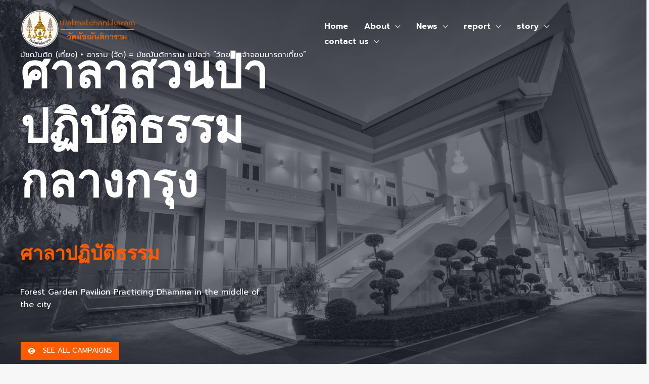

--- FILE ---
content_type: text/css
request_url: https://watmatchan.net/wp-content/uploads/uag-plugin/assets/1000/uag-css-1026.css?ver=1768790986
body_size: 24543
content:
.wp-block-uagb-container{display:flex;position:relative;box-sizing:border-box;transition-property:box-shadow;transition-duration:0.2s;transition-timing-function:ease}.wp-block-uagb-container .spectra-container-link-overlay{bottom:0;left:0;position:absolute;right:0;top:0;z-index:10}.wp-block-uagb-container.uagb-is-root-container{margin-left:auto;margin-right:auto}.wp-block-uagb-container.alignfull.uagb-is-root-container .uagb-container-inner-blocks-wrap{display:flex;position:relative;box-sizing:border-box;margin-left:auto !important;margin-right:auto !important}.wp-block-uagb-container .uagb-container__video-wrap{height:100%;width:100%;top:0;left:0;position:absolute;overflow:hidden;-webkit-transition:opacity 1s;-o-transition:opacity 1s;transition:opacity 1s}.wp-block-uagb-container .uagb-container__video-wrap video{max-width:100%;width:100%;height:100%;margin:0;line-height:1;border:none;display:inline-block;vertical-align:baseline;-o-object-fit:cover;object-fit:cover;background-size:cover}body .wp-block-uagb-container>.uagb-container-inner-blocks-wrap>*:not(.wp-block-uagb-container):not(.wp-block-uagb-column):not(.wp-block-uagb-container):not(.wp-block-uagb-section):not(.uagb-container__shape):not(.uagb-container__video-wrap):not(.wp-block-spectra-pro-register):not(.wp-block-spectra-pro-login):not(.uagb-slider-container):not(.spectra-image-gallery__control-lightbox):not(.wp-block-uagb-info-box),body .wp-block-uagb-container>.uagb-container-inner-blocks-wrap,body .wp-block-uagb-container>*:not(.wp-block-uagb-container):not(.wp-block-uagb-column):not(.wp-block-uagb-container):not(.wp-block-uagb-section):not(.uagb-container__shape):not(.uagb-container__video-wrap):not(.wp-block-uagb-image):not(.wp-block-spectra-pro-register):not(.wp-block-spectra-pro-login):not(.uagb-slider-container):not(.spectra-container-link-overlay):not(.spectra-image-gallery__control-lightbox):not(.wp-block-uagb-lottie):not(.uagb-faq__outer-wrap){min-width:unset !important;width:100%;position:relative}body .ast-container .wp-block-uagb-container>.uagb-container-inner-blocks-wrap>.wp-block-uagb-container>ul,body .ast-container .wp-block-uagb-container>.uagb-container-inner-blocks-wrap>.wp-block-uagb-container ol,body .ast-container .wp-block-uagb-container>.uagb-container-inner-blocks-wrap>ul,body .ast-container .wp-block-uagb-container>.uagb-container-inner-blocks-wrap ol{max-width:-webkit-fill-available;margin-block-start:0;margin-block-end:0;margin-left:20px}.ast-plain-container .editor-styles-wrapper .block-editor-block-list__layout.is-root-container .uagb-is-root-container.wp-block-uagb-container.alignwide{margin-left:auto;margin-right:auto}.uagb-container__shape{overflow:hidden;position:absolute;left:0;width:100%;line-height:0;direction:ltr}.uagb-container__shape-top{top:-3px}.uagb-container__shape-bottom{bottom:-3px}.uagb-container__shape.uagb-container__invert.uagb-container__shape-bottom,.uagb-container__shape.uagb-container__invert.uagb-container__shape-top{-webkit-transform:rotate(180deg);-ms-transform:rotate(180deg);transform:rotate(180deg)}.uagb-container__shape.uagb-container__shape-flip svg{transform:translateX(-50%) rotateY(180deg)}.uagb-container__shape svg{display:block;width:-webkit-calc(100% + 1.3px);width:calc(100% + 1.3px);position:relative;left:50%;-webkit-transform:translateX(-50%);-ms-transform:translateX(-50%);transform:translateX(-50%)}.uagb-container__shape .uagb-container__shape-fill{-webkit-transform-origin:center;-ms-transform-origin:center;transform-origin:center;-webkit-transform:rotateY(0deg);transform:rotateY(0deg)}.uagb-container__shape.uagb-container__shape-above-content{z-index:9;pointer-events:none}.nv-single-page-wrap .nv-content-wrap.entry-content .wp-block-uagb-container.alignfull{margin-left:calc(50% - 50vw);margin-right:calc(50% - 50vw)}@media only screen and (max-width: 767px){.wp-block-uagb-container .wp-block-uagb-advanced-heading{width:-webkit-fill-available}}
.uagb-ifb-content>svg *{-webkit-transition:all 0.2s;-o-transition:all 0.2s;transition:all 0.2s}.uagb-ifb-content>svg,.uagb-ifb-content{display:inline-block}.uagb-ifb-content>svg{vertical-align:middle;width:inherit;height:inherit;font-style:initial}.uagb-ifb-content .uagb-ifb-icon-wrap svg{box-sizing:content-box;width:inherit;height:inherit}.uagb-ifb-button-wrapper:empty{display:none}div.uagb-ifb-button-wrapper a.uagb-infobox-cta-link,div.uagb-ifb-cta a.uagb-infobox-cta-link,.entry .entry-content a.uagb-infobox-cta-link,a.uagb-infobox-link-wrap,.entry .entry-content a.uagb-infobox-link-wrap{text-decoration:none;align-items:center}.uagb-infobox-icon-left-title.uagb-infobox-image-valign-middle .uagb-ifb-title-wrap,.uagb-infobox-icon-right-title.uagb-infobox-image-valign-middle .uagb-ifb-title-wrap,.uagb-infobox-image-valign-middle .uagb-ifb-icon-wrap,.uagb-infobox-image-valign-middle .uagb-ifb-image-content,.uagb-infobox-icon-left.uagb-infobox-image-valign-middle .uagb-ifb-content,.uagb-infobox-icon-right.uagb-infobox-image-valign-middle .uagb-ifb-content{-ms-flex-item-align:center;-webkit-align-self:center;align-self:center}.uagb-infobox-icon-left-title.uagb-infobox-image-valign-top .uagb-ifb-title-wrap,.uagb-infobox-icon-right-title.uagb-infobox-image-valign-top .uagb-ifb-title-wrap,.uagb-infobox-image-valign-top .uagb-ifb-icon-wrap,.uagb-infobox-image-valign-top .uagb-ifb-image-content,.uagb-infobox-icon-left.uagb-infobox-image-valign-top .uagb-ifb-content,.uagb-infobox-icon-right.uagb-infobox-image-valign-top .uagb-ifb-content{-webkit-align-self:self-start;align-self:self-start}.uagb-infobox-left{justify-content:flex-start;text-align:left;-webkit-box-pack:start;-ms-flex-pack:start;-webkit-justify-content:flex-start;-moz-box-pack:start}.uagb-infobox-center{justify-content:center;text-align:center;-webkit-box-pack:center;-ms-flex-pack:center;-webkit-justify-content:center;-moz-box-pack:center}.uagb-infobox-right{justify-content:flex-end;text-align:right;-webkit-box-pack:end;-ms-flex-pack:end;-webkit-justify-content:flex-end;-moz-box-pack:end}.uagb-infobox-icon-above-title.uagb-infobox__content-wrap,.uagb-infobox-icon-below-title.uagb-infobox__content-wrap{display:block;width:100%}.uagb-infobox-icon-left-title .uagb-ifb-content>svg,.uagb-infobox-icon-left .uagb-ifb-content>svg{margin-right:10px}.uagb-infobox-icon-right-title .uagb-ifb-content>svg,.uagb-infobox-icon-right .uagb-ifb-content>svg{margin-left:10px}.uagb-infobox-icon-left.uagb-infobox__content-wrap,.uagb-infobox-icon-right.uagb-infobox__content-wrap,.uagb-infobox-icon-left-title .uagb-ifb-left-title-image,.uagb-infobox-icon-right-title .uagb-ifb-right-title-image{display:-webkit-box;display:-ms-flexbox;display:-webkit-flex;display:-moz-box;display:flex;-js-display:flex}.uagb-infobox-icon-left-title .uagb-ifb-left-title-image .uagb-ifb-image-content,.uagb-infobox-icon-right-title .uagb-ifb-right-title-image .uagb-ifb-image-content,.uagb-infobox-icon-left .uagb-ifb-image-content,.uagb-infobox-icon-right .uagb-ifb-image-content{flex-shrink:0;line-height:0}.uagb-infobox-icon-left-title .uagb-ifb-left-title-image .uagb-ifb-title-wrap,.uagb-infobox-icon-right-title .uagb-ifb-right-title-image .uagb-ifb-title-wrap,.uagb-infobox-icon-left .uagb-ifb-content,.uagb-infobox-icon-right .uagb-ifb-content{flex-grow:1}.uagb-infobox-icon-right.uagb-infobox__content-wrap,.uagb-infobox-icon-right-title .uagb-ifb-right-title-image{-webkit-box-pack:end;-ms-flex-pack:end;-webkit-justify-content:flex-end;-moz-box-pack:end;justify-content:flex-end}.uagb-ifb-content img{position:relative;display:inline-block;line-height:0;width:auto;height:auto !important;max-width:100%;border-radius:inherit;-webkit-box-sizing:content-box;-moz-box-sizing:content-box;-webkit-border-radius:inherit}.uagb-infobox-module-link{position:absolute;top:0;right:0;bottom:0;left:0;z-index:4;width:100%;height:100%}.uagb-edit-mode .uagb-infobox-module-link{z-index:2}.uagb-infobox-link-icon-after{margin-right:0;margin-left:5px}.uagb-infobox-link-icon-before{margin-right:5px;margin-left:0}.uagb-infobox-link-icon{-webkit-transition:all 200ms linear;transition:all 200ms linear}.uagb-infobox__content-wrap{box-sizing:border-box;position:relative;width:100%;word-break:break-word;z-index:1}.uagb-ifb-separator{display:inline-block;margin:0;border-top-color:#333;border-top-style:solid;border-top-width:2px;line-height:0}.uagb-ifb-button-wrapper{line-height:1}.uagb-ifb-button-wrapper.uagb-ifb-button-type-text .uagb-infobox-cta-link.wp-block-button__link{background-color:unset;border:none}.uagb-ifb-button-wrapper.uagb-ifb-button-type-text .uagb-infobox-cta-link.wp-block-button__link:hover{background-color:unset;border-color:unset}.uagb-ifb-button-wrapper .uagb-infobox-cta-link{cursor:pointer}.uagb-ifb-button-wrapper .wp-block-button__link svg{fill:currentColor}.uagb-infobox__content-wrap a{-webkit-box-shadow:none;box-shadow:none;text-decoration:none}.uagb-ifb-title-wrap{width:100%}.uagb-ifb-title{margin-block-start:0}.uagb-ifb-title-wrap .uagb-ifb-title-prefix{display:block;padding:0;margin:0}.uagb-infobox__content-wrap.uagb-infobox__content-wrap{position:relative}.uagb-ifb-content{width:100%}.uagb-infobox__content-wrap.uagb-infobox,.uagb-ifb-content,.uagb-ifb-title-wrap,.uagb-ifb-title-prefix *,svg.dashicon.dashicons-upload{z-index:1}a.uagb-infobox-link-wrap{color:inherit}.uagb-ifb-content p:empty{display:none}.uagb-infobox__content-wrap .uagb-ifb-content img{display:inline-block;max-width:100%}.uagb-infobox__content-wrap .uagb-ifb-content svg{display:inline-block}.uagb-infobox__content-wrap .uagb-ifb-icon-wrap,.uagb-infobox-icon-left .uagb-ifb-image-content,.uagb-infobox-icon-right .uagb-ifb-image-content{box-sizing:content-box}.uagb-infobox-cta-link>svg{vertical-align:middle;width:15px;height:15px;font-size:15px}.uagb-infobox-cta-link{display:inline-flex}.block-editor-page #wpwrap .uagb-infobox-cta-link svg,.uagb-infobox-cta-link svg{font-style:normal}.uagb-infobox-icon-left-title .uagb-ifb-icon-wrap,.uagb-infobox-icon-left .uagb-ifb-icon-wrap{margin-right:10px;line-height:0}.uagb-infobox-icon-right-title .uagb-ifb-icon-wrap,.uagb-infobox-icon-right .uagb-ifb-icon-wrap{margin-left:10px;line-height:0}.uagb-infobox-icon-left .uagb-ifb-left-right-wrap,.uagb-infobox-icon-right .uagb-ifb-left-right-wrap,.uagb-infobox-icon-left-title .uagb-ifb-left-title-image,.uagb-infobox-icon-right-title .uagb-ifb-right-title-image{display:-webkit-box;display:-ms-flexbox;display:flex}.uagb-infobox-icon-right .uagb-ifb-left-right-wrap,.uagb-infobox-icon-right-title .uagb-ifb-right-title-image{-webkit-box-pack:end;-ms-flex-pack:end;-webkit-justify-content:flex-end;-moz-box-pack:end;justify-content:flex-end}a.uagb-infbox__link-to-all{position:absolute;top:0;left:0;z-index:3;width:100%;height:100%;box-shadow:none;text-decoration:none;-webkit-box-shadow:none}@media only screen and (max-width: 976px){.uagb-infobox-stacked-tablet.uagb-infobox__content-wrap .uagb-ifb-image-content{padding:0;margin-bottom:20px}.uagb-infobox-stacked-tablet.uagb-reverse-order-tablet.uagb-infobox__content-wrap{display:-webkit-inline-box;display:-ms-inline-flexbox;display:-webkit-inline-flex;display:-moz-inline-box;display:inline-flex;flex-direction:column-reverse;-js-display:inline-flex;-webkit-box-orient:vertical;-webkit-box-direction:reverse;-ms-flex-direction:column-reverse;-webkit-flex-direction:column-reverse;-moz-box-orient:vertical;-moz-box-direction:reverse}.uagb-infobox-stacked-tablet.uagb-infobox__content-wrap .uagb-ifb-content,.uagb-infobox-stacked-tablet.uagb-infobox__content-wrap .uagb-ifb-icon-wrap,.uagb-infobox-stacked-tablet.uagb-infobox__content-wrap .uagb-ifb-image-content{display:block;width:100%;text-align:center}.uagb-infobox-stacked-tablet.uagb-infobox__content-wrap .uagb-ifb-icon-wrap,.uagb-infobox-stacked-tablet.uagb-infobox__content-wrap .uagb-ifb-image-content{margin-right:0;margin-left:0}.uagb-infobox-stacked-tablet.uagb-infobox__content-wrap{display:inline-block}.uagb-infobox-icon-left-title.uagb-infobox-stacked-tablet .uagb-ifb-image-content,.uagb-infobox-icon-left-title.uagb-infobox-stacked-tablet .uagb-ifb-icon-wrap,.uagb-infobox-icon-left.uagb-infobox-stacked-tablet .uagb-ifb-image-content,.uagb-infobox-icon-left.uagb-infobox-stacked-tablet .uagb-ifb-icon-wrap{margin-right:0}.uagb-infobox-icon-right-title.uagb-infobox-stacked-tablet .uagb-ifb-image-content,.uagb-infobox-icon-right-title.uagb-infobox-stacked-tablet .uagb-ifb-icon-wrap,.uagb-infobox-icon-right.uagb-infobox-stacked-tablet .uagb-ifb-image-content,.uagb-infobox-icon-right.uagb-infobox-stacked-tablet .uagb-ifb-icon-wrap{margin-left:0}.uagb-infobox-icon-left-title .uagb-ifb-separator{margin:10px 0}}@media screen and (max-width: 767px){.uagb-infobox-stacked-mobile.uagb-infobox__content-wrap{display:inline-block}.uagb-infobox-stacked-mobile.uagb-infobox__content-wrap .uagb-ifb-image-content,.uagb-infobox-stacked-mobile.uagb-infobox__content-wrap .uagb-ifb-icon-wrap{padding:0;margin-bottom:20px;margin-right:0;margin-left:0}.uagb-infobox-stacked-mobile.uagb-infobox__content-wrap.uagb-reverse-order-mobile{display:-webkit-inline-box;display:-ms-inline-flexbox;display:-webkit-inline-flex;display:-moz-inline-box;display:inline-flex;flex-direction:column-reverse;-js-display:inline-flex;-webkit-box-orient:vertical;-webkit-box-direction:reverse;-ms-flex-direction:column-reverse;-webkit-flex-direction:column-reverse;-moz-box-orient:vertical;-moz-box-direction:reverse}.uagb-infobox-stacked-mobile.uagb-infobox__content-wrap .uagb-ifb-image-content,.uagb-infobox-stacked-mobile.uagb-infobox__content-wrap .uagb-ifb-icon-wrap,.uagb-infobox-stacked-mobile.uagb-infobox__content-wrap .uagb-ifb-content{display:block;width:100%;text-align:center}.uagb-infobox-icon-left-title.uagb-infobox-stacked-mobile .uagb-ifb-image-content,.uagb-infobox-icon-left-title.uagb-infobox-stacked-mobile .uagb-ifb-icon-wrap,.uagb-infobox-icon-left.uagb-infobox-stacked-mobile .uagb-ifb-image-content,.uagb-infobox-icon-left.uagb-infobox-stacked-mobile .uagb-ifb-icon-wrap{margin-right:0}.uagb-infobox-icon-right-title.uagb-infobox-stacked-mobile .uagb-ifb-image-content,.uagb-infobox-icon-right-title.uagb-infobox-stacked-mobile .uagb-ifb-icon-wrap,.uagb-infobox-icon-right.uagb-infobox-stacked-mobile .uagb-ifb-image-content,.uagb-infobox-icon-right.uagb-infobox-stacked-mobile .uagb-ifb-icon-wrap{margin-left:0}.uagb-infobox-icon-left-title .uagb-ifb-separator{margin:10px 0}}.uagb-ifb-icon svg{width:inherit;height:inherit;vertical-align:middle}.uagb-ifb-button-icon{height:15px;width:15px;font-size:15px;vertical-align:middle}.uagb-ifb-button-icon svg{height:inherit;width:inherit;display:inline-block}.uagb-ifb-button-icon.uagb-ifb-align-icon-after{float:right}.uagb-ifb-cta-button{display:inline-block}.uagb-disable-link{pointer-events:none}@media only screen and (min-width: 977px){.uagb-infobox-margin-wrapper{display:flex}}
.uagb-post-grid{margin:0 auto;position:relative}.uagb-post-grid:not(.is-grid) .uagb-post__inner-wrap{background-clip:content-box !important}.uagb-post-grid .uagb-post__inner-wrap{transition:box-shadow 0.2s ease;overflow:hidden}.uagb-post-grid .uagb-post__inner-wrap .uagb-post__taxonomy{display:inline-block}.uagb-post-grid .uagb-post__inner-wrap .uagb-post__taxonomy.default{margin:5px 5px 5px 0}.uagb-post-grid .uagb-post__inner-wrap .uagb-post__taxonomy.highlighted{background:#444;color:#fff;border-radius:2px;flex-direction:row;align-items:flex-end;padding:6px 8px;line-height:1;margin-right:5px;margin-bottom:20px}.uagb-post-grid .uagb-post__inner-wrap .uagb-post__taxonomy.highlighted a{color:#fff}.uagb-post-grid .uagb-post__inner-wrap .uagb-post__taxonomy a{text-decoration:none;color:inherit}.uagb-post-grid .uagb-post__inner-wrap .uagb-post__image .uagb-post__image-equal-height{display:block;height:0;padding-bottom:66.67%;overflow:hidden}.uagb-post-grid .uagb-post__load-more-wrap{width:100%;position:absolute;bottom:-30px}.uagb-post-grid .uagb-post__load-more-wrap .uagb-post-pagination-button{cursor:pointer}.uagb-post-grid .uagb-post__load-more-wrap a{color:inherit}.uagb-post-grid.is-grid article{float:left;display:inline-block}.uagb-post-grid.is-grid.uagb-equal_height_inline-read-more-buttons.uagb-post__image-position-top .uagb-post__text:nth-last-child(2){padding-bottom:100px}.uagb-post-grid.is-grid.uagb-equal_height_inline-read-more-buttons.uagb-post__image-position-top .uagb-post__text:last-child{position:absolute;bottom:20px}.uagb-post-grid.is-grid.uagb-equal_height_inline-read-more-buttons.uagb-post__image-position-background .uagb-post__text:nth-last-child(3){padding-bottom:100px}.uagb-post-grid.is-grid.uagb-equal_height_inline-read-more-buttons.uagb-post__image-position-background .uagb-post__text:nth-last-child(2){position:absolute;bottom:20px}.uagb-post-grid.is-grid.uagb-equal_height_inline-read-more-buttons.uagb-post__image-position-top .uagb-post__inner-wrap,.uagb-post-grid.is-grid.uagb-equal_height_inline-read-more-buttons.uagb-post__image-position-background .uagb-post__inner-wrap{position:relative}.uagb-post-grid.is-grid.uagb-post__image-position-top .uagb-post__image a{display:block;height:0;overflow:hidden;position:relative}.uagb-post-grid.is-grid.uagb-post__image-position-top .uagb-post__image a.uagb-image-ratio-2-3{padding-bottom:66%}.uagb-post-grid.is-grid.uagb-post__image-position-top .uagb-post__image a.uagb-image-ratio-9-16{padding-bottom:56.25%}.uagb-post-grid.is-grid.uagb-post__image-position-top .uagb-post__image a.uagb-image-ratio-1-2{padding-bottom:50%}.uagb-post-grid.is-grid.uagb-post__image-position-top .uagb-post__image a.uagb-image-ratio-1-1{padding-bottom:67%}.uagb-post-grid.is-grid.uagb-post__image-position-top .uagb-post__image a.uagb-image-ratio-inherit{padding-bottom:0;height:auto}.uagb-post-grid.is-grid.uagb-post__image-position-top .uagb-post__image a.uagb-image-ratio-inherit img{position:unset !important}.uagb-post-grid.is-grid.uagb-post__image-position-top .uagb-post__image a[class^="uagb-image-ratio-"]>img{position:absolute;height:100%}.uagb-post-grid.uagb-post__items.is-masonry{display:flex;-ms-flex-wrap:wrap;-webkit-flex-wrap:wrap;flex-wrap:wrap}.uagb-post-grid.uagb-post__items.is-carousel{display:flex;-ms-flex-wrap:wrap;-webkit-flex-wrap:wrap;flex-wrap:wrap;width:100%;visibility:hidden}.uagb-post-grid.is-grid .uagb-post__inner-wrap{height:max-content}.uagb-post-grid.is-grid.uagb-post__equal-height .uagb-post__inner-wrap{height:auto}.uagb-post-grid.is-masonry .uagb-post__inner-wrap{height:auto}.uagb-post-grid .uagb-post__author span,.uagb-post-grid .uagb-post__comment span,.uagb-post-grid .uagb-post__taxonomy span,.uagb-post-grid .uagb-post__date span{font-size:inherit;line-height:inherit;width:inherit;height:inherit;margin-right:4px;vertical-align:bottom}.uagb-post-grid.uagb-post__columns-8:not(.is-grid) article{width:12.5%}.uagb-post-grid.uagb-post__columns-7:not(.is-grid) article{width:14.28%}.uagb-post-grid.uagb-post__columns-6:not(.is-grid) article{width:16.66%}.uagb-post-grid.uagb-post__columns-5:not(.is-grid) article{width:20%}.uagb-post-grid.uagb-post__columns-4:not(.is-grid) article{width:25%}.uagb-post-grid.uagb-post__columns-3:not(.is-grid) article{width:33.33%}.uagb-post-grid.uagb-post__columns-2:not(.is-grid) article{width:50%}.uagb-post-grid.uagb-post__columns-1:not(.is-grid) article{width:100%}@media only screen and (max-width: 600px){.uagb-post-grid div[class*="columns"].is-grid{grid-template-columns:1fr}}.uagb-post-grid .uagb-post__image img{display:block;width:100%;height:auto;max-width:100%}.uagb-post-grid .uagb-post__title{margin-top:0;margin-bottom:0;word-break:break-word}.uagb-post-grid .uagb-post__title a{color:inherit;box-shadow:none;transition:0.3s ease;text-decoration:none}.uagb-post-grid .uagb-post__title a:hover{text-decoration:none}.uagb-post-grid .uagb-post__title a:focus{text-decoration:none}.uagb-post-grid .uagb-post__title a:active{text-decoration:none}.uagb-post-grid .uagb-post-grid-byline>*{margin-right:10px}.uagb-post-grid .uagb-post-grid-byline,.uagb-post-grid .uagb-post__taxonomy{text-transform:capitalize;font-size:14px;font-weight:500;line-height:23px;text-decoration:none}.uagb-post-grid .uagb-post-grid-byline a,.uagb-post-grid .uagb-post-grid-byline a:focus,.uagb-post-grid .uagb-post-grid-byline a:active{color:inherit;font-size:inherit;text-decoration:none}.uagb-post-grid .uagb-post__title a,.uagb-post-grid .uagb-post__title a:focus,.uagb-post-grid .uagb-post__title a:active{color:inherit;font-size:inherit}.uagb-post-grid .uagb-post__author,.uagb-post-grid .uagb-post__date,.uagb-post-grid .uagb-post__comment{display:inline-block;word-break:break-all}.uagb-post-grid .uagb-post__author:not(:last-child)::after,.uagb-post-grid .uagb-post__date:not(:last-child)::after,.uagb-post-grid .uagb-post__comment:not(:last-child)::after{content:"\B7";vertical-align:middle;align-self:center;margin:0 5px;line-height:1}.uagb-post-grid .uagb-post__comment,.uagb-post-grid .uagb-post__taxonomy{display:inline-block}.uagb-post-grid .uagb-post__author a{box-shadow:none}.uagb-post-grid .uagb-post__author a:hover{color:inherit;box-shadow:0 -1px 0 inset}.uagb-post-grid .uagb-post__excerpt{word-break:break-word}.uagb-post-grid .uagb-post__inner-wrap p:last-of-type{margin-bottom:0}.uagb-post-grid .uagb-post__cta{border:none;display:inline-block;background:none}.uagb-post-grid .uagb-post__excerpt p{color:inherit}.is-grid.uagb-post__items{display:grid}.wp-block-uagb-post-grid .uagb-post-pagination-wrap{grid-column:1 / -1}.uagb-post__image-position-background .uagb-post__link-complete-box{position:absolute;top:0;left:0;width:100%;height:100%;z-index:11}.uagb-post__image-position-background.uagb-post__image-enabled .uagb-post__text{color:#fff}.uagb-post__image-position-background .uagb-post__text{opacity:1;position:relative;z-index:10;overflow:hidden}.uagb-post__image-position-background .uagb-post__inner-wrap{position:relative;width:100%}.uagb-post__image-position-background .uagb-post__inner-wrap .uagb-post__taxonomy.highlighted,.uagb-post__image-position-background .uagb-post__inner-wrap .uagb-post__taxonomy.default{position:relative;z-index:999}.uagb-post__image-position-background .uagb-post__image img{position:absolute;width:auto;height:auto;min-width:100%;max-width:none;left:50%;top:50%;transform:translate(-50%, -50%);min-height:100%}.uagb-post__image-position-background .uagb-post__image{background-size:cover;background-repeat:no-repeat;background-position:center;overflow:hidden;text-align:center;position:absolute;left:0;top:0;width:100%;height:100%;z-index:2}.uagb-post__image-position-background .uagb-post__image::before{content:"";position:absolute;left:0;top:0;width:100%;height:100%;z-index:1;background-color:rgba(255,255,255,0.5)}.uagb-slick-carousel .is-carousel{padding:0}.uagb-slick-carousel ul.slick-dots{transform:unset;position:relative;padding:unset}.uagb-slick-carousel .slick-prev:not(:hover):not(:active):not(.has-background),.uagb-slick-carousel .slick-next:not(:hover):not(:active):not(.has-background),.uagb-slick-carousel ul.slick-dots li button:not(:hover):not(:active):not(.has-background){background-color:unset}.uagb-post-grid[data-equal-height="yes"] .uagb-post__inner-wrap{display:inline-block;height:100%}.uagb-post__arrow-outside.uagb-post-grid .slick-prev{left:-45px;z-index:1}[dir="rtl"] .uagb-post__arrow-outside.uagb-post-grid .slick-prev{left:-45px;right:auto}.uagb-post__arrow-outside.uagb-post-grid .slick-next{right:-45px}[dir="rtl"] .uagb-post__arrow-outside.uagb-post-grid .slick-next{left:auto;right:-45px}.uagb-post__arrow-inside.uagb-post-grid .slick-prev{left:25px;z-index:1}[dir="rtl"] .uagb-post__arrow-inside.uagb-post-grid .slick-prev{left:auto;right:25px}.uagb-post__arrow-inside.uagb-post-grid .slick-next{right:25px}[dir="rtl"] .uagb-post__arrow-inside.uagb-post-grid .slick-next{left:25px;right:auto}.uagb-post-grid.is-grid article,.uagb-post-grid.is-masonry article,.uagb-post-grid.is-carousel article{box-sizing:border-box}@media (max-width: 976px){.uagb-post__arrow-outside.uagb-post-grid .slick-prev{left:15px;z-index:1}[dir="rtl"] .uagb-post__arrow-outside.uagb-post-grid .slick-prev{left:auto;right:15px}.uagb-post__arrow-outside.uagb-post-grid .slick-next{right:15px}[dir="rtl"] .uagb-post__arrow-outside.uagb-post-grid .slick-next{left:15px;right:auto}:not(.is-grid).uagb-post-grid.uagb-post__columns-tablet-1 article{width:100%}:not(.is-grid).uagb-post-grid.uagb-post__columns-tablet-2 article{width:50%}:not(.is-grid).uagb-post-grid.uagb-post__columns-tablet-3 article{width:33.33%}:not(.is-grid).uagb-post-grid.uagb-post__columns-tablet-4 article{width:25%}:not(.is-grid).uagb-post-grid.uagb-post__columns-tablet-5 article{width:20%}:not(.is-grid).uagb-post-grid.uagb-post__columns-tablet-6 article{width:16.66%}:not(.is-grid).uagb-post-grid.uagb-post__columns-tablet-7 article{width:14.28%}:not(.is-grid).uagb-post-grid.uagb-post__columns-tablet-8 article{width:12.5%}}@media (max-width: 767px){:not(.is-grid).uagb-post-grid.uagb-post__columns-mobile-1 article{width:100%}:not(.is-grid).uagb-post-grid.uagb-post__columns-mobile-2 article{width:50%}:not(.is-grid).uagb-post-grid.uagb-post__columns-mobile-3 article{width:33.33%}:not(.is-grid).uagb-post-grid.uagb-post__columns-mobile-4 article{width:25%}:not(.is-grid).uagb-post-grid.uagb-post__columns-mobile-5 article{width:20%}:not(.is-grid).uagb-post-grid.uagb-post__columns-mobile-6 article{width:16.66%}:not(.is-grid).uagb-post-grid.uagb-post__columns-mobile-7 article{width:14.28%}:not(.is-grid).uagb-post-grid.uagb-post__columns-mobile-8 article{width:12.5%}}.entry .entry-content .uagb-post-grid a{text-decoration:none}.uagb-post-pagination-wrap{display:flex;width:100%;flex-wrap:wrap}.uagb-post-pagination-wrap a.page-numbers,.uagb-post-pagination-wrap span.page-numbers.current{padding:5px 10px;margin:0;display:flex;margin-right:4px;margin-bottom:5px}.uagb-post-grid .uagb-post-inf-loader{margin:0 auto;min-height:58px;line-height:58px;width:160px;text-align:center}.uagb-post-grid .uagb-post-inf-loader div{width:18px;height:18px;background-color:#0085ba;-webkit-border-radius:100%;border-radius:100%;display:inline-block;-webkit-animation:sk-bouncedelay 1.4s infinite ease-in-out both;animation:sk-bouncedelay 1.4s infinite ease-in-out both}.uagb-post-grid .uagb-post-inf-loader .uagb-post-loader-1{-webkit-animation-delay:-0.32s;animation-delay:-0.32s}.uagb-post-grid .uagb-post-inf-loader .uagb-post-loader-2{-webkit-animation-delay:-0.16s;animation-delay:-0.16s}.wp-site-blocks .uagb-post__arrow-outside.uagb-post-grid .slick-next{right:0}.wp-site-blocks .uagb-post__arrow-outside.uagb-post-grid .slick-prev{left:0}@-webkit-keyframes sk-bouncedelay{0%,80%,100%{-webkit-transform:scale(0);transform:scale(0)}40%{-webkit-transform:scale(1);transform:scale(1)}}@keyframes sk-bouncedelay{0%,80%,100%{-webkit-transform:scale(0);transform:scale(0)}40%{-webkit-transform:scale(1);transform:scale(1)}}
.uagb-timeline__outer-wrap{position:relative}.uagb-timeline__outer-wrap .uagb-timeline__field{position:relative;display:flex;align-items:flex-start;margin-bottom:inherit;color:inherit;font-size:inherit}.uagb-timeline__outer-wrap .uagb-timeline__field:not(:last-child){margin-bottom:20px}.uagb-timeline__outer-wrap .uagb-timeline__field a{margin-bottom:inherit;text-decoration:none;font-size:inherit}.uagb-timeline__outer-wrap .uagb-timeline__field a.uagb-timeline__image{position:relative;display:block;max-width:100%}.uagb-timeline__outer-wrap .uagb-timeline__field a.uagb-timeline__image img{display:inline-block;box-sizing:content-box;height:auto;max-width:100%}.uagb-timeline__outer-wrap .uagb-timeline__field .uagb-timeline__author-link{text-transform:capitalize}.uagb-timeline__outer-wrap .uagb-timeline__field a.uagb-timeline__link{display:inline-block;padding:5px 10px}.uagb-timeline__outer-wrap .uagb-timeline__field.uagb-timeline__left.hide-events .uagb-timeline__events-inner-new,.uagb-timeline__outer-wrap .uagb-timeline__field.uagb-timeline__left.hide-events .uagb-timeline__date-new{visibility:hidden}.uagb-timeline__outer-wrap .uagb-timeline__field.uagb-timeline__right.hide-events .uagb-timeline__events-inner-new,.uagb-timeline__outer-wrap .uagb-timeline__field.uagb-timeline__right.hide-events .uagb-timeline__date-new{visibility:hidden}.uagb-timeline__outer-wrap .uagb-timeline__field .uagb-timeline__image a{position:relative;display:block;max-width:100%}.uagb-timeline__outer-wrap .uagb-timeline__field .uagb-timeline__image img{display:inline-block;box-sizing:content-box}.uagb-timeline__outer-wrap .uagb-timeline__line{position:absolute;transform:translateX(-50%);-webkit-transform:translateX(-50%);-ms-transform:translateX(-50%);width:3px;background-color:#eee}.uagb-timeline__outer-wrap .uagb-timeline__line .uagb-timeline__line__inner{width:100%;background-color:#0693e3}.uagb-timeline__outer-wrap svg{display:inline-block;vertical-align:middle;font-size:16px;font-style:normal;line-height:16px}.uagb-timeline__outer-wrap .uagb-timeline__field:hover .uagb-timeline__marker{transition:all 0.2s ease-in-out}.uagb-timeline__outer-wrap .uagb-timeline__marker{position:relative;display:flex;z-index:1;justify-content:center;align-items:center;min-width:3em;min-height:3em;background-color:#eee;border-radius:999px;line-height:48px;transition:all 0.2s ease-in-out}.uagb-timeline__outer-wrap .uagb-timeline__year{position:relative;display:flex}.uagb-timeline__outer-wrap .uagb-timeline__year span{display:inline-block;padding-bottom:6px}.uagb-timeline__outer-wrap.uagb-timeline__arrow-center .uagb-timeline__field{align-items:center}.uagb-timeline__outer-wrap.uagb-timeline__arrow-center .uagb-timeline__left .uagb-timeline__arrow,.uagb-timeline__outer-wrap.uagb-timeline__arrow-center .uagb-timeline__right .uagb-timeline__arrow{top:50%;transform:translateY(-50%);-webkit-transform:translateY(-50%);-ms-transform:translateY(-50%)}.uagb-timeline__outer-wrap.uagb-timeline__arrow-bottom .uagb-timeline__field{align-items:flex-end}.uagb-timeline__outer-wrap.uagb-timeline__arrow-bottom .uagb-timeline__left .uagb-timeline__arrow,.uagb-timeline__outer-wrap.uagb-timeline__arrow-bottom .uagb-timeline__right .uagb-timeline__arrow{top:100%;transform:translateY(-100%)}.uagb-timeline__outer-wrap.uagb-timeline__arrow-bottom .uagb-timeline__date-new .uagb-timeline__date-new{padding-top:8px;padding-bottom:8px}.uagb-timeline__outer-wrap .uagb-timeline__date .uagb-timeline__inner-date-new{margin:0;white-space:nowrap}.uagb-timeline__outer-wrap .in-view i.uagb-timeline__in-view-icon{-webkit-transition:background 0.25s ease-out 0.25s, width 0.25s ease-in-out, height 0.25s ease-in-out, color 0.25s ease-in-out, font-size 0.25s ease-in-out;-webkit-transition:background 0.25s ease-out 0.25s, width 0.25s ease-in-out, height 0.25s ease-in-out, color 0.25s ease-in-out, font-size 0.25s ease-out;transition:background 0.25s ease-out 0.25s, width 0.25s ease-in-out, height 0.25s ease-in-out, color 0.25s ease-in-out, font-size 0.25s ease-out}.uagb-timeline__outer-wrap.uagb-timeline__left-block .uagb-timeline__date-new{display:none}.uagb-timeline__outer-wrap.uagb-timeline__right-block .uagb-timeline__date-new{display:none}.uagb-timeline__outer-wrap p:empty{display:none}.uagb-timeline__outer-wrap.uagb-timeline__right-block .uagb-timeline__line{position:absolute;transform:translateX(50%);-webkit-transform:translateX(50%);-ms-transform:translateX(50%)}.uagb-timeline__outer-wrap span.dashicons-admin-users.dashicons{display:inline;vertical-align:baseline;margin-right:4px}.uagb-content{word-break:break-word}.uagb-timeline__headingh1,.uagb-timeline__headingh2,.uagb-timeline__headingh3,.uagb-timeline__headingh4,.uagb-timeline__headingh5,.uagb-timeline__headingh6{margin-bottom:0}.uagb-timeline__inner-date-new p,.uagb-timeline__date-inner .uagb-timeline__inner-date-new p{margin-bottom:0}.uagb-timeline__center-block{text-align:center}.uagb-timeline__center-block .uagb-timeline__day-right .uagb-timeline__arrow::after{position:absolute;top:50%;right:0;display:inline;width:0;height:0;border-top:12px solid transparent;border-bottom:12px solid transparent;border-left:13px solid #eee;transform:translateY(-50%);content:"";-webkit-transform:translateY(-50%);-ms-transform:translateY(-50%)}.uagb-timeline__center-block .uagb-timeline__marker{flex-grow:0;flex-shrink:0;order:1}.uagb-timeline__center-block .uagb-timeline__date-hide{display:none}.uagb-timeline__center-block .uagb-timeline__field.uagb-timeline__right{flex-direction:row-reverse}.uagb-timeline__center-block .uagb-timeline__day-new,.uagb-timeline__center-block .uagb-timeline__date-new{display:block;position:relative;flex-grow:1;flex-basis:50%;max-width:100%}.uagb-timeline__center-block .uagb-timeline__right .uagb-timeline__day-new{order:2}.uagb-timeline__center-block .uagb-timeline__right .uagb-timeline__date-new{display:flex;justify-content:flex-start}.uagb-timeline__center-block .uagb-timeline__right .uagb-timeline__arrow{position:absolute;top:0;right:-10px;width:10px;height:40px}.uagb-timeline__center-block .uagb-timeline__right .uagb-timeline__arrow::after{top:50%;transform:translateY(-50%);-webkit-transform:translateY(-50%);-ms-transform:translateY(-50%)}.uagb-timeline__center-block .uagb-timeline__left .uagb-timeline__day-new{order:2}.uagb-timeline__center-block .uagb-timeline__left .uagb-timeline__date-new{display:flex;justify-content:flex-end}.uagb-timeline__center-block .uagb-timeline__left .uagb-timeline__arrow{position:absolute;top:0;left:-10px;width:10px;height:40px}.uagb-timeline__center-block .uagb-timeline__left .uagb-timeline__arrow::after{top:50%;transform:translateY(-50%);-webkit-transform:translateY(-50%);-ms-transform:translateY(-50%)}.uagb-timeline__center-block .uagb-timeline__line{right:auto;left:50%}.uagb-timeline__right-block .uagb-timeline__field{flex-direction:row-reverse}.uagb-timeline__right-block .uagb-timeline__date-new{display:flex;align-items:center;margin-left:10px}.uagb-timeline__right-block .uagb-timeline__day-left .uagb-timeline__events-inner-new,.uagb-timeline__right-block .uagb-timeline__day-right .uagb-timeline__events-inner-new{text-align:inherit}.uagb-timeline__right-block .uagb-timeline__right .uagb-timeline__events-inner-new,.uagb-timeline__right-block .uagb-timeline__left .uagb-timeline__events-inner-new{text-align:right}.uagb-timeline__right-block .uagb-timeline__right .uagb-timeline__arrow::after,.uagb-timeline__right-block .uagb-timeline__left .uagb-timeline__arrow::after{top:50%;transform:translateY(-50%)}.uagb-timeline__right-block .uagb-timeline__right .uagb-timeline__arrow,.uagb-timeline__right-block .uagb-timeline__left .uagb-timeline__arrow{position:absolute;top:0;right:0;width:10px;height:40px}.uagb-timeline__right-block .uagb-timeline__right .uagb-timeline__arrow{right:-12px}.uagb-timeline__right-block .uagb-timeline__left .uagb-timeline__arrow{right:-10px}.uagb-timeline__right-block .uagb-timeline__marker,.uagb-timeline__right-block .uagb-timeline__day-new{position:relative;max-width:100%}.uagb-timeline__right-block .uagb-timeline__day-new{flex-grow:1;margin-right:14px}.uagb-timeline__right-block .uagb-timeline__marker{flex-grow:0;flex-shrink:0}.uagb-timeline__left-block{text-align:left}.uagb-timeline__left-block .uagb-timeline__marker,.uagb-timeline__left-block .uagb-timeline__day-new{position:relative;max-width:100%}.uagb-timeline__left-block .uagb-timeline__line{right:auto;left:20px}.uagb-timeline__left-block .uagb-timeline__day-new{flex-grow:1;order:1;margin-left:14px}.uagb-timeline__left-block .uagb-timeline__date-new{margin-right:10px}.uagb-timeline__left-block .uagb-timeline__marker{flex-grow:0;flex-shrink:0;order:0}.uagb-timeline__left-block .uagb-timeline__right .uagb-timeline__events-inner-new,.uagb-timeline__left-block .uagb-timeline__left .uagb-timeline__events-inner-new{text-align:left}.uagb-timeline__left-block .uagb-timeline__right .uagb-timeline__arrow::after,.uagb-timeline__left-block .uagb-timeline__left .uagb-timeline__arrow::after{top:50%;transform:translateY(-50%)}.uagb-timeline__left-block .uagb-timeline__right .uagb-timeline__arrow,.uagb-timeline__left-block .uagb-timeline__left .uagb-timeline__arrow{position:absolute;top:0;width:10px;height:40px}.uagb-timeline__left-block .uagb-timeline__right .uagb-timeline__arrow{left:-10px}.uagb-timeline__left-block .uagb-timeline__left .uagb-timeline__arrow{left:-12px}.uagb-timeline__left-block .uagb-timeline__day-right .uagb-timeline__arrow::after{position:absolute;display:inline;width:0;height:0;border-top:12px solid transparent;border-right:13px solid #eee;border-bottom:12px solid transparent;content:""}.uagb-timeline__day-right .uagb-timeline__events-inner{text-align:right}.uagb-timeline__day-left .uagb-timeline__events-inner{text-align:left}.uagb-timeline__arrow-top .uagb-timeline__date-new .uagb-timeline__date-new{padding-top:8px;padding-bottom:8px}.uagb-timeline__events-inner-new,.uagb-timeline__arrow{transition:background 0.2s ease-in-out}.uagb-timeline__arrow::after{transition:border-color 0.2s ease-in-out}.uagb-timeline__date-new{transition:color 0.2s ease-in-out}.uagb-timeline__day-left .uagb-timeline__arrow::after{position:absolute;left:0;display:inline;width:0;height:0;border-top:12px solid transparent;border-bottom:12px solid transparent;content:""}.uagb-timeline__right .uagb-timeline__day-left .uagb-timeline__arrow::after{right:0}.uagb-timeline__day-right .uagb-timeline__arrow::after{position:absolute;right:0;display:inline;width:0;height:0;border-top:12px solid transparent;border-bottom:12px solid transparent;content:""}.uagb-timeline__icon{position:relative;z-index:1;vertical-align:middle;width:100px;height:100px;border-radius:50%;text-align:center;line-height:100px;-webkit-border-radius:50%}.uagb-timeline__left{text-align:left}.uagb-timeline__right{text-align:right}.uagb-timeline__right-block .uagb-timeline__day-right .uagb-timeline__arrow::after{border-left:13px solid #eee}.uagb-timeline__right-block .uagb-timeline__day-left .uagb-timeline__arrow::after{border-left:13px solid #eee}.uagb-timeline__center-block .uagb-timeline__day-left .uagb-timeline__arrow::after{border-right:13px solid #eee}.uagb-timeline__left-block .uagb-timeline__day-left .uagb-timeline__arrow::after{border-right:13px solid #eee}.uagb-timeline__day-right .uagb-timeline__events-inner-new{border-radius:4px 4px 4px 4px}.uagb-timeline__day-left .uagb-timeline__events-inner-new{border-radius:4px 4px 4px 4px}.uagb-timeline__arrow{height:3em}.uagb-timeline__right-block .uagb-timeline__line{right:1.5em}.rtl .uagb-timeline__center-block .uagb-timeline__day-right .uagb-timeline__arrow::after{border-right:13px solid #eee;border-left:none}.rtl .uagb-timeline__center-block .uagb-timeline__day-left .uagb-timeline__arrow::after{border-right:none;border-left:13px solid #eee}.rtl .uagb-timeline__left-block .uagb-timeline__line{right:auto;left:16px}.rtl .uagb-timeline__left-block .uagb-timeline__field{flex-direction:row-reverse}.rtl .uagb-timeline__left-block .uagb-timeline__day-left .uagb-timeline__arrow::after{border-right:13px solid #eee;right:-3px}.rtl .uagb-timeline__left-block .uagb-timeline__day-right .uagb-timeline__arrow::after{border-right:13px solid #eee;right:-3px}.rtl .uagb-timeline__right-block .uagb-timeline__line{right:auto;left:1.5em}.rtl .uagb-timeline__right-block .uagb-timeline__field{flex-direction:row}.rtl .uagb-timeline__right-block .uagb-timeline__day-right .uagb-timeline__arrow::after{border-left:13px solid #eee}.rtl .uagb-timeline__right-block .uagb-timeline__day-left .uagb-timeline__arrow::after{border-left:13px solid #eee;right:-17px}@media screen and (max-width: 1023px){.uagb-timeline__center-block.uagb-timeline__responsive-tablet .uagb-timeline-res-right .uagb-timeline__line{position:absolute;right:16px;left:auto;transform:translateX(50%);-webkit-transform:translateX(50%);-ms-transform:translateX(50%)}.uagb-timeline__center-block.uagb-timeline__responsive-tablet .uagb-timeline__date-hide{display:block}.uagb-timeline__center-block.uagb-timeline__responsive-tablet .uagb-timeline__day-left .uagb-timeline__events-inner-new,.uagb-timeline__center-block.uagb-timeline__responsive-tablet .uagb-timeline__day-right .uagb-timeline__events-inner-new{text-align:left}.uagb-timeline__center-block.uagb-timeline__responsive-tablet .uagb-timeline__marker,.uagb-timeline__center-block.uagb-timeline__responsive-tablet .uagb-timeline__day-new{position:relative;max-width:100%}.uagb-timeline__center-block.uagb-timeline__responsive-tablet .uagb-timeline__line{right:auto;left:20px}.uagb-timeline__center-block.uagb-timeline__responsive-tablet .uagb-timeline__marker{-webkit-box-ordinal-group:1;-webkit-order:0;-moz-box-ordinal-group:1;-ms-flex-order:0;flex-grow:0;flex-shrink:0;order:0;-webkit-flex-shrink:0;-ms-flex-negative:0;-webkit-box-flex:0;-webkit-flex-grow:0;-moz-box-flex:0;-ms-flex-positive:0}.uagb-timeline__center-block.uagb-timeline__responsive-tablet .uagb-timeline__day-new{flex-grow:1;order:1;margin-left:16px;-webkit-box-flex:1;-webkit-flex-grow:1;-moz-box-flex:1;-ms-flex-positive:1;-webkit-box-ordinal-group:2;-webkit-order:1;-moz-box-ordinal-group:2;-ms-flex-order:1}.uagb-timeline__center-block.uagb-timeline__responsive-tablet .uagb-timeline__right .uagb-timeline__arrow,.uagb-timeline__center-block.uagb-timeline__responsive-tablet .uagb-timeline__left .uagb-timeline__arrow{position:absolute;width:10px;height:40px}.uagb-timeline__center-block.uagb-timeline__responsive-tablet .uagb-timeline__right .uagb-timeline__arrow{left:-10px}.uagb-timeline__center-block.uagb-timeline__responsive-tablet .uagb-timeline__left .uagb-timeline__arrow{left:-12px}.uagb-timeline__center-block.uagb-timeline__responsive-tablet .uagb-timeline__right .uagb-timeline__arrow::after,.uagb-timeline__center-block.uagb-timeline__responsive-tablet .uagb-timeline__left .uagb-timeline__arrow::after{top:50%;transform:translateY(-50%);-webkit-transform:translateY(-50%);-ms-transform:translateY(-50%)}.uagb-timeline__center-block.uagb-timeline__responsive-tablet{text-align:left}.uagb-timeline__center-block.uagb-timeline__responsive-tablet .uagb-timeline__day-right .uagb-timeline__arrow::after{position:absolute;display:inline;width:0;height:0;border-top:12px solid transparent;border-bottom:12px solid transparent;content:""}.uagb-timeline__center-block.uagb-timeline__responsive-tablet .uagb-timeline__field.uagb-timeline__right{-webkit-box-orient:unset;-webkit-box-direction:unset;-webkit-flex-direction:unset;-moz-box-orient:unset;-moz-box-direction:unset;-ms-flex-direction:unset;flex-direction:unset}.uagb-timeline__center-block.uagb-timeline__responsive-tablet .uagb-timeline__date-new{display:none}.uagb-timeline__center-block.uagb-timeline__responsive-tablet .uagb-timeline__day-new,.uagb-timeline__center-block.uagb-timeline__responsive-tablet .uagb-timeline__date-new{-webkit-box-flex:unset;-webkit-flex-grow:unset;-moz-box-flex:unset;-ms-flex-positive:unset;position:relative;flex-grow:unset;flex-basis:unset;width:100%;max-width:100%;-webkit-flex-basis:unset;-ms-flex-preferred-size:unset}.uagb-timeline__center-block.uagb-timeline__responsive-tablet .uagb-timeline__right .uagb-timeline__day-new{-webkit-box-ordinal-group:unset;-webkit-order:unset;-moz-box-ordinal-group:unset;-ms-flex-order:unset;order:unset}.uagb-timeline__center-block.uagb-timeline__responsive-tablet .uagb-timeline__left .uagb-timeline__day-new{-webkit-box-ordinal-group:unset;-webkit-order:unset;-moz-box-ordinal-group:unset;-ms-flex-order:unset;order:unset}.uagb-timeline__center-block.uagb-timeline__responsive-tablet .uagb-timeline__left .uagb-timeline__date-new{display:none}.uagb-timeline__center-block.uagb-timeline__responsive-tablet .uagb-timeline__right .uagb-timeline__date-new{display:none}.uagb-timeline__center-block.uagb-timeline__responsive-tablet .uagb-timeline-res-right .uagb-timeline__field{-webkit-box-orient:horizontal;-webkit-box-direction:reverse;-webkit-flex-direction:row-reverse;-moz-box-orient:horizontal;-moz-box-direction:reverse;-ms-flex-direction:row-reverse;flex-direction:row-reverse}.uagb-timeline__center-block.uagb-timeline__responsive-tablet .uagb-timeline-res-right .uagb-timeline__day-left .uagb-timeline__events-inner-new,.uagb-timeline__center-block.uagb-timeline__responsive-tablet .uagb-timeline-res-right .uagb-timeline__day-right .uagb-timeline__events-inner-new{text-align:right}.uagb-timeline__center-block.uagb-timeline__responsive-tablet .uagb-timeline-res-right .uagb-timeline__right .uagb-timeline__arrow,.uagb-timeline__center-block.uagb-timeline__responsive-tablet .uagb-timeline-res-right .uagb-timeline__left .uagb-timeline__arrow{position:absolute;right:0;left:auto;width:10px;height:40px}.uagb-timeline__center-block.uagb-timeline__responsive-tablet .uagb-timeline-res-right .uagb-timeline__right .uagb-timeline__arrow{right:-12px}.uagb-timeline__center-block.uagb-timeline__responsive-tablet .uagb-timeline-res-right .uagb-timeline__left .uagb-timeline__arrow{right:-10px}.uagb-timeline__center-block.uagb-timeline__responsive-tablet .uagb-timeline-res-right .uagb-timeline__marker,.uagb-timeline__center-block.uagb-timeline__responsive-tablet .uagb-timeline-res-right .uagb-timeline__day-new{position:relative;max-width:100%}.uagb-timeline__center-block.uagb-timeline__responsive-tablet .uagb-timeline-res-right .uagb-timeline__marker{-webkit-flex-shrink:0;-ms-flex-negative:0;flex-grow:0;flex-shrink:0;-webkit-box-flex:0;-webkit-flex-grow:0;-moz-box-flex:0;-ms-flex-positive:0}.uagb-timeline__center-block.uagb-timeline__responsive-tablet .uagb-timeline-res-right .uagb-timeline__day-new{flex-grow:1;margin-right:16px;-webkit-box-flex:1;-webkit-flex-grow:1;-moz-box-flex:1;-ms-flex-positive:1}.uagb-timeline__center-block.uagb-timeline__responsive-tablet .uagb-timeline-res-right .uagb-timeline__right .uagb-timeline__arrow::after,.uagb-timeline__center-block.uagb-timeline__responsive-tablet .uagb-timeline-res-right .uagb-timeline__left .uagb-timeline__arrow::after{top:50%;transform:translateY(-50%);-webkit-transform:translateY(-50%);-ms-transform:translateY(-50%)}.uagb-timeline__center-block.uagb-timeline__responsive-tablet .uagb-timeline-res-right{text-align:right}.uagb-timeline__center-block.uagb-timeline__responsive-tablet .uagb-timeline-res-right .uagb-timeline__day-new,.uagb-timeline__center-block.uagb-timeline__responsive-tablet .uagb-timeline-res-right .uagb-timeline__date-new{-webkit-box-flex:unset;-webkit-flex-grow:unset;-moz-box-flex:unset;-ms-flex-positive:unset;position:relative;flex-grow:unset;flex-basis:unset;max-width:100%;-webkit-flex-basis:unset;-ms-flex-preferred-size:unset}.uagb-timeline__center-block.uagb-timeline__responsive-tablet .uagb-timeline-res-right .uagb-timeline__right .uagb-timeline__day-new{-webkit-box-ordinal-group:unset;-webkit-order:unset;-moz-box-ordinal-group:unset;-ms-flex-order:unset;order:unset}.uagb-timeline__center-block.uagb-timeline__responsive-tablet .uagb-timeline-res-right .uagb-timeline__left .uagb-timeline__day-new{-webkit-box-ordinal-group:unset;-webkit-order:unset;-moz-box-ordinal-group:unset;-ms-flex-order:unset;order:unset}.uagb-timeline__center-block.uagb-timeline__responsive-tablet .uagb-timeline-res-right .uagb-timeline__left .uagb-timeline__date-new{display:none}.uagb-timeline__center-block.uagb-timeline__responsive-tablet .uagb-timeline-res-right .uagb-timeline__right .uagb-timeline__date-new{display:none}}@media screen and (max-width: 767px){.uagb-timeline-responsive-none .uagb-timeline__events-inner-new{padding:15px}.uagb-timeline__center-block.uagb-timeline__responsive-mobile .uagb-timeline__date-hide{display:block}.uagb-timeline__center-block.uagb-timeline__responsive-mobile .uagb-timeline__day-left .uagb-timeline__events-inner-new,.uagb-timeline__center-block.uagb-timeline__responsive-mobile .uagb-timeline__day-right .uagb-timeline__events-inner-new{text-align:left}.uagb-timeline__center-block.uagb-timeline__responsive-mobile .uagb-timeline__marker,.uagb-timeline__center-block.uagb-timeline__responsive-mobile .uagb-timeline__day-new{position:relative;max-width:100%}.uagb-timeline__center-block.uagb-timeline__responsive-mobile .uagb-timeline__line{right:auto;left:20px}.uagb-timeline__center-block.uagb-timeline__responsive-mobile .uagb-timeline__marker{-webkit-box-ordinal-group:1;-webkit-order:0;-moz-box-ordinal-group:1;-ms-flex-order:0;flex-grow:0;flex-shrink:0;order:0;-webkit-flex-shrink:0;-ms-flex-negative:0;-webkit-box-flex:0;-webkit-flex-grow:0;-moz-box-flex:0;-ms-flex-positive:0}.uagb-timeline__center-block.uagb-timeline__responsive-mobile .uagb-timeline__day-new{flex-grow:1;order:1;margin-left:16px;-webkit-box-flex:1;-webkit-flex-grow:1;-moz-box-flex:1;-ms-flex-positive:1;-webkit-box-ordinal-group:2;-webkit-order:1;-moz-box-ordinal-group:2;-ms-flex-order:1}.uagb-timeline__center-block.uagb-timeline__responsive-mobile .uagb-timeline__right .uagb-timeline__arrow,.uagb-timeline__center-block.uagb-timeline__responsive-mobile .uagb-timeline__left .uagb-timeline__arrow{position:absolute;width:10px;height:40px}.uagb-timeline__center-block.uagb-timeline__responsive-mobile .uagb-timeline__right .uagb-timeline__arrow{left:-10px}.uagb-timeline__center-block.uagb-timeline__responsive-mobile .uagb-timeline__left .uagb-timeline__arrow{left:-12px}.uagb-timeline__center-block.uagb-timeline__responsive-mobile .uagb-timeline__right .uagb-timeline__arrow::after,.uagb-timeline__center-block.uagb-timeline__responsive-mobile .uagb-timeline__left .uagb-timeline__arrow::after{top:50%;transform:translateY(-50%);-webkit-transform:translateY(-50%);-ms-transform:translateY(-50%)}.uagb-timeline__day-left .uagb-timeline__events-inner-new{text-align:left}.uagb-timeline__left-block .uagb-timeline__date-new{margin-right:10px}.uagb-timeline__center-block.uagb-timeline__responsive-mobile{text-align:left}.uagb-timeline__center-block.uagb-timeline__responsive-mobile .uagb-timeline__day-right .uagb-timeline__arrow::after{position:absolute;display:inline;width:0;height:0;border-top:12px solid transparent;border-bottom:12px solid transparent;content:""}.uagb-timeline__center-block.uagb-timeline__responsive-mobile .uagb-timeline__field.uagb-timeline__right{-webkit-box-orient:unset;-webkit-box-direction:unset;-webkit-flex-direction:unset;-moz-box-orient:unset;-moz-box-direction:unset;-ms-flex-direction:unset;flex-direction:unset}.uagb-timeline__center-block.uagb-timeline__responsive-mobile .uagb-timeline__date-new{display:none}.uagb-timeline__center-block.uagb-timeline__responsive-mobile .uagb-timeline__day-new,.uagb-timeline__center-block.uagb-timeline__responsive-mobile .uagb-timeline__date-new{-webkit-box-flex:unset;-webkit-flex-grow:unset;-moz-box-flex:unset;-ms-flex-positive:unset;position:relative;flex-grow:unset;flex-basis:unset;max-width:100%;-webkit-flex-basis:unset;-ms-flex-preferred-size:unset}.uagb-timeline__center-block.uagb-timeline__responsive-mobile .uagb-timeline__right .uagb-timeline__day-new{-webkit-box-ordinal-group:unset;-webkit-order:unset;-moz-box-ordinal-group:unset;-ms-flex-order:unset;order:unset}.uagb-timeline__center-block.uagb-timeline__responsive-mobile .uagb-timeline__left .uagb-timeline__day-new{-webkit-box-ordinal-group:unset;-webkit-order:unset;-moz-box-ordinal-group:unset;-ms-flex-order:unset;order:unset}.uagb-timeline__center-block.uagb-timeline__responsive-mobile .uagb-timeline__left .uagb-timeline__date-new{display:none}.uagb-timeline__center-block.uagb-timeline__responsive-mobile .uagb-timeline__right .uagb-timeline__date-new{display:none}.uagb-timeline__center-block.uagb-timeline__responsive-mobile .uagb-timeline-res-right .uagb-timeline__field{-webkit-box-orient:horizontal;-webkit-box-direction:reverse;-webkit-flex-direction:row-reverse;-moz-box-orient:horizontal;-moz-box-direction:reverse;-ms-flex-direction:row-reverse;flex-direction:row-reverse}.uagb-timeline__center-block.uagb-timeline__responsive-mobile .uagb-timeline-res-right .uagb-timeline__day-left .uagb-timeline__events-inner-new,.uagb-timeline__center-block.uagb-timeline__responsive-mobile .uagb-timeline-res-right .uagb-timeline__day-right .uagb-timeline__events-inner-new{text-align:right}.uagb-timeline__center-block.uagb-timeline__responsive-mobile .uagb-timeline-res-right .uagb-timeline__right .uagb-timeline__arrow,.uagb-timeline__center-block.uagb-timeline__responsive-mobile .uagb-timeline-res-right .uagb-timeline__left .uagb-timeline__arrow{position:absolute;right:0;left:auto;width:10px;height:40px}.uagb-timeline__center-block.uagb-timeline__responsive-mobile .uagb-timeline-res-right .uagb-timeline__right .uagb-timeline__arrow{right:-12px}.uagb-timeline__center-block.uagb-timeline__responsive-mobile .uagb-timeline-res-right .uagb-timeline__left .uagb-timeline__arrow{right:-10px}.uagb-timeline__center-block.uagb-timeline__responsive-mobile .uagb-timeline-res-right .uagb-timeline__marker,.uagb-timeline__center-block.uagb-timeline__responsive-mobile .uagb-timeline-res-right .uagb-timeline__day-new{position:relative;max-width:100%}.uagb-timeline__center-block.uagb-timeline__responsive-mobile .uagb-timeline-res-right .uagb-timeline__marker{-webkit-flex-shrink:0;-ms-flex-negative:0;flex-grow:0;flex-shrink:0;-webkit-box-flex:0;-webkit-flex-grow:0;-moz-box-flex:0;-ms-flex-positive:0}.uagb-timeline__center-block.uagb-timeline__responsive-mobile .uagb-timeline-res-right .uagb-timeline__day-new{flex-grow:1;margin-right:16px;-webkit-box-flex:1;-webkit-flex-grow:1;-moz-box-flex:1;-ms-flex-positive:1}.uagb-timeline__center-block.uagb-timeline__responsive-mobile .uagb-timeline-res-right .uagb-timeline__right .uagb-timeline__arrow::after,.uagb-timeline__center-block.uagb-timeline__responsive-mobile .uagb-timeline-res-right .uagb-timeline__left .uagb-timeline__arrow::after{top:50%;transform:translateY(-50%);-webkit-transform:translateY(-50%);-ms-transform:translateY(-50%)}.uagb-timeline__center-block.uagb-timeline__responsive-mobile .uagb-timeline-res-right .uagb-timeline__line{position:absolute;right:16px;left:auto;transform:translateX(50%);-webkit-transform:translateX(50%);-ms-transform:translateX(50%)}.uagb-timeline__center-block.uagb-timeline__responsive-mobile .uagb-timeline-res-right{text-align:right}.uagb-timeline__center-block.uagb-timeline__responsive-mobile .uagb-timeline-res-right .uagb-timeline__day-new,.uagb-timeline__center-block.uagb-timeline__responsive-mobile .uagb-timeline-res-right .uagb-timeline__date-new{-webkit-box-flex:unset;-webkit-flex-grow:unset;-moz-box-flex:unset;-ms-flex-positive:unset;position:relative;flex-grow:unset;flex-basis:unset;max-width:100%;-webkit-flex-basis:unset;-ms-flex-preferred-size:unset}.uagb-timeline__center-block.uagb-timeline__responsive-mobile .uagb-timeline-res-right .uagb-timeline__right .uagb-timeline__day-new{-webkit-box-ordinal-group:unset;-webkit-order:unset;-moz-box-ordinal-group:unset;-ms-flex-order:unset;order:unset}.uagb-timeline__center-block.uagb-timeline__responsive-mobile .uagb-timeline-res-right .uagb-timeline__left .uagb-timeline__day-new{-webkit-box-ordinal-group:unset;-webkit-order:unset;-moz-box-ordinal-group:unset;-ms-flex-order:unset;order:unset}.uagb-timeline__center-block.uagb-timeline__responsive-mobile .uagb-timeline-res-right .uagb-timeline__left .uagb-timeline__date-new{display:none}.uagb-timeline__center-block.uagb-timeline__responsive-mobile .uagb-timeline-res-right .uagb-timeline__right .uagb-timeline__date-new{display:none}.uagb-timeline__center-block.uagb-timeline__responsive-mobile .uagb-timeline__day-right .uagb-timeline__arrow::after,.uagb-timeline__center-block.uagb-timeline__responsive-mobile .uagb-timeline__day-left .uagb-timeline__arrow::after,.rtl .uagb-timeline__center-block.uagb-timeline__responsive-mobile .uagb-timeline-res-right .uagb-timeline__day-right .uagb-timeline__arrow::after,.rtl .uagb-timeline__center-block.uagb-timeline__responsive-mobile .uagb-timeline-res-right .uagb-timeline__day-left .uagb-timeline__arrow::after{border-right:13px solid #eee;border-left:none}.rtl .uagb-timeline__center-block.uagb-timeline__responsive-mobile .uagb-timeline__day-right .uagb-timeline__arrow::after,.rtl .uagb-timeline__center-block.uagb-timeline__responsive-mobile .uagb-timeline__day-left .uagb-timeline__arrow::after,.uagb-timeline__center-block.uagb-timeline__responsive-mobile .uagb-timeline-res-right .uagb-timeline__day-right .uagb-timeline__arrow::after,.uagb-timeline__center-block.uagb-timeline__responsive-mobile .uagb-timeline-res-right .uagb-timeline__day-left .uagb-timeline__arrow::after{border-right:none;border-left:13px solid #eee}.uagb-timeline__center-block.uagb-timeline__responsive-mobile .uagb-timeline__line,.rtl .uagb-timeline__center-block.uagb-timeline__responsive-mobile .uagb-timeline-res-right .uagb-timeline__line{right:auto;left:17.5px}.uagb-timeline__center-block.uagb-timeline__responsive-mobile .uagb-timeline-res-right .uagb-timeline__line,.rtl .uagb-timeline__center-block.uagb-timeline__responsive-mobile .uagb-timeline__line{right:17.5px;left:auto}.uagb-timeline__responsive-mobile.uagb-timeline__center-block .uagb-timeline__author-link,.uagb-timeline__responsive-mobile.uagb-timeline__center-block .uagb-timeline__link_parent,.uagb-timeline__responsive-mobile.uagb-timeline__center-block .uagb-timeline__link,.uagb-timeline__responsive-mobile.uagb-timeline__center-block a.uagb-timeline__image,.uagb-timeline__responsive-mobile.uagb-timeline__center-block .uagb-timeline__image a,.uagb-timeline__responsive-mobile.uagb-timeline__center-block .uagb-timeline__heading,.uagb-timeline__responsive-mobile.uagb-timeline__center-block .uagb-timeline-desc-content,.uagb-timeline__responsive-mobile.uagb-timeline__center-block .uagb-timeline__date-inner,.uagb-timeline__responsive-mobile.uagb-timeline__center-block .uagb-timeline__inner-date-new{text-align:left}.uagb-timeline__responsive-mobile.uagb-timeline__center-block .uagb-timeline__date-hide.uagb-timeline__date-inner{text-align:left}}@media (max-width: 976px){.uagb-timeline__center-block.uagb-timeline__responsive-tablet .uagb-timeline-res-right .uagb-timeline__line{position:absolute;right:16px;left:auto;transform:translateX(50%);-webkit-transform:translateX(50%);-ms-transform:translateX(50%)}.uagb-timeline__center-block.uagb-timeline__responsive-tablet .uagb-timeline__date-hide{display:block}.uagb-timeline__center-block.uagb-timeline__responsive-tablet .uagb-timeline__day-left .uagb-timeline__events-inner-new,.uagb-timeline__center-block.uagb-timeline__responsive-tablet .uagb-timeline__day-right .uagb-timeline__events-inner-new{text-align:left}.uagb-timeline__center-block.uagb-timeline__responsive-tablet .uagb-timeline__marker,.uagb-timeline__center-block.uagb-timeline__responsive-tablet .uagb-timeline__day-new{position:relative;max-width:100%}.uagb-timeline__center-block.uagb-timeline__responsive-tablet .uagb-timeline__line{right:auto;left:17.5px}.uagb-timeline__center-block.uagb-timeline__responsive-tablet .uagb-timeline__marker{-ms-flex-order:0;flex-grow:0;flex-shrink:0;order:0;-ms-flex-negative:0;-ms-flex-positive:0}.uagb-timeline__center-block.uagb-timeline__responsive-tablet .uagb-timeline__day-new{flex-grow:1;order:1;margin-left:16px;-ms-flex-positive:1;-ms-flex-order:1}.uagb-timeline__center-block.uagb-timeline__responsive-tablet .uagb-timeline__right .uagb-timeline__arrow,.uagb-timeline__center-block.uagb-timeline__responsive-tablet .uagb-timeline__left .uagb-timeline__arrow{position:absolute;width:10px;height:40px}.uagb-timeline__center-block.uagb-timeline__responsive-tablet .uagb-timeline__right .uagb-timeline__arrow{left:-10px}.uagb-timeline__center-block.uagb-timeline__responsive-tablet .uagb-timeline__left .uagb-timeline__arrow{left:-12px}.uagb-timeline__center-block.uagb-timeline__responsive-tablet .uagb-timeline__right .uagb-timeline__arrow::after,.uagb-timeline__center-block.uagb-timeline__responsive-tablet .uagb-timeline__left .uagb-timeline__arrow::after{top:50%;transform:translateY(-50%);-webkit-transform:translateY(-50%);-ms-transform:translateY(-50%)}.uagb-timeline__center-block.uagb-timeline__responsive-tablet,.uagb-timeline__center-block.uagb-timeline__responsive-tablet .uagb-timeline__right{text-align:left}.uagb-timeline__center-block.uagb-timeline__responsive-tablet .uagb-timeline__day-right .uagb-timeline__arrow::after{position:absolute;display:inline;width:0;height:0;border-top:12px solid transparent;border-bottom:12px solid transparent;content:""}.uagb-timeline__center-block.uagb-timeline__responsive-tablet .uagb-timeline__field.uagb-timeline__right{-ms-flex-direction:unset;flex-direction:unset}.uagb-timeline__center-block.uagb-timeline__responsive-tablet .uagb-timeline__date-new{display:none}.uagb-timeline__center-block.uagb-timeline__responsive-tablet .uagb-timeline__day-new,.uagb-timeline__center-block.uagb-timeline__responsive-tablet .uagb-timeline__date-new{-ms-flex-positive:unset;position:relative;flex-grow:unset;flex-basis:unset;width:100%;max-width:100%;-ms-flex-preferred-size:unset}.uagb-timeline__center-block.uagb-timeline__responsive-tablet .uagb-timeline__right .uagb-timeline__day-new{-ms-flex-order:unset;order:unset}.uagb-timeline__center-block.uagb-timeline__responsive-tablet .uagb-timeline__left .uagb-timeline__day-new{-ms-flex-order:unset;order:unset}.uagb-timeline__center-block.uagb-timeline__responsive-tablet .uagb-timeline__left .uagb-timeline__date-new{display:none}.uagb-timeline__center-block.uagb-timeline__responsive-tablet .uagb-timeline__right .uagb-timeline__date-new{display:none}.uagb-timeline__center-block.uagb-timeline__responsive-tablet .uagb-timeline-res-right .uagb-timeline__field{-ms-flex-direction:row-reverse;flex-direction:row-reverse}.uagb-timeline__center-block.uagb-timeline__responsive-tablet .uagb-timeline-res-right .uagb-timeline__day-left .uagb-timeline__events-inner-new,.uagb-timeline__center-block.uagb-timeline__responsive-tablet .uagb-timeline-res-right .uagb-timeline__day-right .uagb-timeline__events-inner-new{text-align:right}.uagb-timeline__center-block.uagb-timeline__responsive-tablet .uagb-timeline-res-right .uagb-timeline__right .uagb-timeline__arrow,.uagb-timeline__center-block.uagb-timeline__responsive-tablet .uagb-timeline-res-right .uagb-timeline__left .uagb-timeline__arrow{position:absolute;right:0;left:auto;width:10px;height:40px}.uagb-timeline__center-block.uagb-timeline__responsive-tablet .uagb-timeline-res-right .uagb-timeline__right .uagb-timeline__arrow{right:-12px}.uagb-timeline__center-block.uagb-timeline__responsive-tablet .uagb-timeline-res-right .uagb-timeline__left .uagb-timeline__arrow{right:-10px}.uagb-timeline__center-block.uagb-timeline__responsive-tablet .uagb-timeline-res-right .uagb-timeline__marker,.uagb-timeline__center-block.uagb-timeline__responsive-tablet .uagb-timeline-res-right .uagb-timeline__day-new{position:relative;max-width:100%}.uagb-timeline__center-block.uagb-timeline__responsive-tablet .uagb-timeline-res-right .uagb-timeline__marker{-ms-flex-negative:0;flex-grow:0;flex-shrink:0;-ms-flex-positive:0}.uagb-timeline__center-block.uagb-timeline__responsive-tablet .uagb-timeline-res-right .uagb-timeline__day-new{flex-grow:1;margin-right:16px;-ms-flex-positive:1}.uagb-timeline__center-block.uagb-timeline__responsive-tablet .uagb-timeline-res-right .uagb-timeline__right .uagb-timeline__arrow::after,.uagb-timeline__center-block.uagb-timeline__responsive-tablet .uagb-timeline-res-right .uagb-timeline__left .uagb-timeline__arrow::after{top:50%;transform:translateY(-50%);-webkit-transform:translateY(-50%);-ms-transform:translateY(-50%)}.uagb-timeline__center-block.uagb-timeline__responsive-tablet .uagb-timeline-res-right{text-align:right}.uagb-timeline__center-block.uagb-timeline__responsive-tablet .uagb-timeline-res-right .uagb-timeline__day-new,.uagb-timeline__center-block.uagb-timeline__responsive-tablet .uagb-timeline-res-right .uagb-timeline__date-new{-ms-flex-positive:unset;position:relative;flex-grow:unset;flex-basis:unset;max-width:100%;-ms-flex-preferred-size:unset}.uagb-timeline__center-block.uagb-timeline__responsive-tablet .uagb-timeline-res-right .uagb-timeline__right .uagb-timeline__day-new{-ms-flex-order:unset;order:unset}.uagb-timeline__center-block.uagb-timeline__responsive-tablet .uagb-timeline-res-right .uagb-timeline__left .uagb-timeline__day-new{-ms-flex-order:unset;order:unset}.uagb-timeline__center-block.uagb-timeline__responsive-tablet .uagb-timeline-res-right .uagb-timeline__left .uagb-timeline__date-new,.uagb-timeline__center-block.uagb-timeline__responsive-tablet .uagb-timeline-res-right .uagb-timeline__right .uagb-timeline__date-new{display:none}.uagb-timeline__center-block.uagb-timeline__responsive-tablet .uagb-timeline__day-right .uagb-timeline__arrow::after,.uagb-timeline__center-block.uagb-timeline__responsive-tablet .uagb-timeline__day-left .uagb-timeline__arrow::after{border-right:13px solid #eee;border-left:none}.uagb-timeline__responsive-tablet.uagb-timeline__center-block .uagb-timeline__author-link,.uagb-timeline__responsive-tablet.uagb-timeline__center-block .uagb-timeline__link_parent,.uagb-timeline__responsive-tablet.uagb-timeline__center-block .uagb-timeline__link,.uagb-timeline__responsive-tablet.uagb-timeline__center-block a.uagb-timeline__image,.uagb-timeline__responsive-tablet.uagb-timeline__center-block .uagb-timeline__image a,.uagb-timeline__responsive-tablet.uagb-timeline__center-block .uagb-timeline__heading,.uagb-timeline__responsive-tablet.uagb-timeline__center-block .uagb-timeline-desc-content,.uagb-timeline__responsive-tablet.uagb-timeline__center-block .uagb-timeline__date-inner,.uagb-timeline__responsive-tablet.uagb-timeline__center-block .uagb-timeline__inner-date-new{text-align:left}.uagb-timeline__responsive-tablet.uagb-timeline__center-block .uagb-timeline__date-hide.uagb-timeline__date-inner{text-align:left}}.wp-block-uagb-content-timeline .wp-block-uagb-content-timeline-child .uagb-timeline__events-inner--content .uagb-timeline__heading{margin-top:unset}.wp-block-uagb-content-timeline .wp-block-uagb-content-timeline-child .uagb-timeline__events-inner--content p.uagb-timeline-desc-content{margin-bottom:unset}.wp-block-uagb-content-timeline .uagb-timeline__content-wrap .uagb-timeline__field{display:unset}.wp-block-uagb-content-timeline .uagb-timeline__content-wrap .uagb-timeline__field .uagb-timeline__widget{position:relative;display:flex;align-items:flex-start;font-size:inherit;color:inherit;margin-bottom:inherit}.wp-block-uagb-content-timeline .uagb-timeline__content-wrap.uagb-timeline__left-block .uagb-timeline__date-new{display:none}.wp-block-uagb-content-timeline .uagb-timeline__content-wrap.uagb-timeline__right-block .uagb-timeline__date-new{display:none}.wp-block-uagb-content-timeline .uagb-timeline__content-wrap.uagb-timeline__center-block .uagb-timeline__widget.uagb-timeline__right{flex-direction:row-reverse}.wp-block-uagb-content-timeline .uagb-timeline__content-wrap.uagb-timeline__center-block .uagb-timeline__marker{order:1;flex-shrink:0;flex-grow:0}.wp-block-uagb-content-timeline .uagb-timeline__content-wrap.uagb-timeline__center-block .uagb-timeline__right .uagb-timeline__day-new{order:2;padding-left:0;padding-right:12px}.wp-block-uagb-content-timeline .uagb-timeline__content-wrap.uagb-timeline__center-block .uagb-timeline__left .uagb-timeline__day-new{order:2;padding-right:0;padding-left:12px}.wp-block-uagb-content-timeline .uagb-timeline__content-wrap.uagb-timeline__center-block .uagb-timeline__right .uagb-timeline__arrow{right:0;top:0;width:10px;height:40px;position:absolute}.wp-block-uagb-content-timeline .uagb-timeline__content-wrap.uagb-timeline__center-block .uagb-timeline__left .uagb-timeline__arrow{left:0;top:0;width:10px;height:40px;position:absolute}.wp-block-uagb-content-timeline .uagb-timeline__content-wrap.uagb-timeline__right-block .uagb-timeline__widget{flex-direction:row-reverse}.wp-block-uagb-content-timeline .uagb-timeline__content-wrap.uagb-timeline__arrow-center .uagb-timeline__widget{align-items:center}.wp-block-uagb-content-timeline .uagb-timeline__content-wrap.uagb-timeline__arrow-center .uagb-timeline__left .uagb-timeline__arrow,.wp-block-uagb-content-timeline .uagb-timeline__content-wrap.uagb-timeline__arrow-center .uagb-timeline__right .uagb-timeline__arrow{top:50%;-webkit-transform:translateY(-50%);-ms-transform:translateY(-50%);transform:translateY(-50%)}
.wp-block-uagb-image{display:flex}.wp-block-uagb-image__figure{position:relative;display:flex;flex-direction:column;max-width:100%;height:auto;margin:0}.wp-block-uagb-image__figure img{height:auto;display:flex;max-width:100%;transition:box-shadow 0.2s ease}.wp-block-uagb-image__figure>a{display:inline-block}.wp-block-uagb-image__figure figcaption{text-align:center;margin-top:0.5em;margin-bottom:1em}.wp-block-uagb-image .components-placeholder.block-editor-media-placeholder .components-placeholder__instructions{align-self:center}.wp-block-uagb-image--align-left{text-align:left}.wp-block-uagb-image--align-right{text-align:right}.wp-block-uagb-image--align-center{text-align:center}.wp-block-uagb-image--align-full .wp-block-uagb-image__figure{margin-left:calc(50% - 50vw);margin-right:calc(50% - 50vw);max-width:100vw;width:100vw;height:auto}.wp-block-uagb-image--align-full .wp-block-uagb-image__figure img{height:auto;width:100% !important}.wp-block-uagb-image--align-wide .wp-block-uagb-image__figure img{height:auto;width:100%}.wp-block-uagb-image--layout-overlay__color-wrapper{position:absolute;left:0;top:0;right:0;bottom:0;opacity:0.2;background:rgba(0,0,0,0.5);transition:opacity 0.35s ease-in-out}.wp-block-uagb-image--layout-overlay-link{position:absolute;left:0;right:0;bottom:0;top:0}.wp-block-uagb-image--layout-overlay .wp-block-uagb-image__figure:hover .wp-block-uagb-image--layout-overlay__color-wrapper{opacity:1}.wp-block-uagb-image--layout-overlay__inner{position:absolute;left:15px;right:15px;bottom:15px;top:15px;display:flex;align-items:center;justify-content:center;flex-direction:column;border-color:#fff;transition:0.35s ease-in-out}.wp-block-uagb-image--layout-overlay__inner.top-left,.wp-block-uagb-image--layout-overlay__inner.top-center,.wp-block-uagb-image--layout-overlay__inner.top-right{justify-content:flex-start}.wp-block-uagb-image--layout-overlay__inner.bottom-left,.wp-block-uagb-image--layout-overlay__inner.bottom-center,.wp-block-uagb-image--layout-overlay__inner.bottom-right{justify-content:flex-end}.wp-block-uagb-image--layout-overlay__inner.top-left,.wp-block-uagb-image--layout-overlay__inner.center-left,.wp-block-uagb-image--layout-overlay__inner.bottom-left{align-items:flex-start}.wp-block-uagb-image--layout-overlay__inner.top-right,.wp-block-uagb-image--layout-overlay__inner.center-right,.wp-block-uagb-image--layout-overlay__inner.bottom-right{align-items:flex-end}.wp-block-uagb-image--layout-overlay__inner .uagb-image-heading{color:#fff;transition:transform 0.35s, opacity 0.35s ease-in-out;transform:translate3d(0, 24px, 0)}.wp-block-uagb-image--layout-overlay__inner .uagb-image-separator{width:30%;border-top-width:2px;border-top-color:#fff;border-top-style:solid;margin-bottom:10px;opacity:0;transition:transform 0.4s, opacity 0.4s ease-in-out;transform:translate3d(0, 30px, 0)}.wp-block-uagb-image--layout-overlay__inner .uagb-image-caption{opacity:0;overflow:visible;color:#fff;transition:transform 0.45s, opacity 0.45s ease-in-out;transform:translate3d(0, 35px, 0)}.wp-block-uagb-image--layout-overlay__inner:hover .uagb-image-heading,.wp-block-uagb-image--layout-overlay__inner:hover .uagb-image-separator,.wp-block-uagb-image--layout-overlay__inner:hover .uagb-image-caption{opacity:1;transform:translate3d(0, 0, 0)}.wp-block-uagb-image--effect-zoomin .wp-block-uagb-image__figure img,.wp-block-uagb-image--effect-zoomin .wp-block-uagb-image__figure .wp-block-uagb-image--layout-overlay__color-wrapper{transform:scale(1);transition:transform 0.35s ease-in-out}.wp-block-uagb-image--effect-zoomin .wp-block-uagb-image__figure:hover img,.wp-block-uagb-image--effect-zoomin .wp-block-uagb-image__figure:hover .wp-block-uagb-image--layout-overlay__color-wrapper{transform:scale(1.05)}.wp-block-uagb-image--effect-slide .wp-block-uagb-image__figure img,.wp-block-uagb-image--effect-slide .wp-block-uagb-image__figure .wp-block-uagb-image--layout-overlay__color-wrapper{width:calc(100% + 40px) !important;max-width:none !important;transform:translate3d(-40px, 0, 0);transition:transform 0.35s ease-in-out}.wp-block-uagb-image--effect-slide .wp-block-uagb-image__figure:hover img,.wp-block-uagb-image--effect-slide .wp-block-uagb-image__figure:hover .wp-block-uagb-image--layout-overlay__color-wrapper{transform:translate3d(0, 0, 0)}.wp-block-uagb-image--effect-grayscale img{filter:grayscale(0%);transition:0.35s ease-in-out}.wp-block-uagb-image--effect-grayscale:hover img{filter:grayscale(100%)}.wp-block-uagb-image--effect-blur img{filter:blur(0);transition:0.35s ease-in-out}.wp-block-uagb-image--effect-blur:hover img{filter:blur(3px)}
.wp-block-uagb-advanced-heading h1,.wp-block-uagb-advanced-heading h2,.wp-block-uagb-advanced-heading h3,.wp-block-uagb-advanced-heading h4,.wp-block-uagb-advanced-heading h5,.wp-block-uagb-advanced-heading h6,.wp-block-uagb-advanced-heading p,.wp-block-uagb-advanced-heading div{word-break:break-word}.wp-block-uagb-advanced-heading .uagb-heading-text{margin:0}.wp-block-uagb-advanced-heading .uagb-desc-text{margin:0}.wp-block-uagb-advanced-heading .uagb-separator{font-size:0;border-top-style:solid;display:inline-block;margin:0 0 10px 0}.wp-block-uagb-advanced-heading .uagb-highlight{color:#f78a0c;border:0;transition:all 0.3s ease}.uag-highlight-toolbar{border-left:0;border-top:0;border-bottom:0;border-radius:0;border-right-color:#1e1e1e}.uag-highlight-toolbar .components-button{border-radius:0;outline:none}.uag-highlight-toolbar .components-button.is-primary{color:#fff}
.uagb-icon-list__wrap{display:flex;align-items:flex-start;justify-content:flex-start}.wp-block-uagb-icon-list-child{padding:0;transition:all 0.2s;display:inline-flex;color:#3a3a3a;align-items:center;text-decoration:none;box-shadow:none}.wp-block-uagb-icon-list-child span.uagb-icon-list__source-wrap{display:block;align-items:center}.uagb-icon-list__source-wrap svg{display:block}.uagb-icon-list__source-image{width:40px}.uagb-icon-list__outer-wrap .uagb-icon-list__content-wrap{color:#3a3a3a;display:flex;align-items:center}
.wp-block-uagb-icon-list-child{position:relative}.wp-block-uagb-icon-list-child>a{position:absolute;top:0;left:0;width:100%;height:100%}img.uagb-icon-list__source-image{max-width:unset}.wp-block-uagb-icon-list-child .uagb-icon-list__label{word-break:break-word}
.uagb-buttons__outer-wrap .uagb-buttons__wrap{display:inline-flex;width:100%}.uagb-buttons__outer-wrap.uagb-btn__small-btn .uagb-buttons-repeater{padding:5px 10px}.uagb-buttons__outer-wrap.uagb-btn__medium-btn .uagb-buttons-repeater{padding:12px 24px}.uagb-buttons__outer-wrap.uagb-btn__large-btn .uagb-buttons-repeater{padding:20px 30px}.uagb-buttons__outer-wrap.uagb-btn__extralarge-btn .uagb-buttons-repeater{padding:30px 65px}@media (max-width: 976px){.uagb-buttons__outer-wrap.uagb-btn-tablet__small-btn .uagb-buttons-repeater{padding:5px 10px}.uagb-buttons__outer-wrap.uagb-btn-tablet__medium-btn .uagb-buttons-repeater{padding:12px 24px}.uagb-buttons__outer-wrap.uagb-btn-tablet__large-btn .uagb-buttons-repeater{padding:20px 30px}.uagb-buttons__outer-wrap.uagb-btn-tablet__extralarge-btn .uagb-buttons-repeater{padding:30px 65px}}@media (max-width: 767px){.uagb-buttons__outer-wrap.uagb-btn-mobile__small-btn .uagb-buttons-repeater{padding:5px 10px}.uagb-buttons__outer-wrap.uagb-btn-mobile__medium-btn .uagb-buttons-repeater{padding:12px 24px}.uagb-buttons__outer-wrap.uagb-btn-mobile__large-btn .uagb-buttons-repeater{padding:20px 30px}.uagb-buttons__outer-wrap.uagb-btn-mobile__extralarge-btn .uagb-buttons-repeater{padding:30px 65px}}
.uagb-buttons__outer-wrap .uagb-buttons-repeater{display:flex;justify-content:center;align-items:center;transition:box-shadow 0.2s ease}.uagb-buttons__outer-wrap .uagb-buttons-repeater a.uagb-button__link{display:flex;justify-content:center}.uagb-buttons__outer-wrap .uagb-buttons-repeater .uagb-button__icon{font-size:inherit;display:flex;align-items:center}.uagb-buttons__outer-wrap .uagb-buttons-repeater .uagb-button__icon svg{fill:currentColor;width:inherit;height:inherit}
.wp-block-uagb-container.uagb-is-root-container .uagb-block-5cedf5a0{max-width: 100%;width: 100%;}.wp-block-uagb-container.uagb-block-5cedf5a0 .uagb-container__shape-top svg{width: calc( 100% + 1.3px );}.wp-block-uagb-container.uagb-block-5cedf5a0 .uagb-container__shape.uagb-container__shape-top .uagb-container__shape-fill{fill: rgba(51,51,51,1);}.wp-block-uagb-container.uagb-block-5cedf5a0 .uagb-container__shape-bottom svg{width: calc( 100% + 1.3px );}.wp-block-uagb-container.uagb-block-5cedf5a0 .uagb-container__shape.uagb-container__shape-bottom .uagb-container__shape-fill{fill: rgba(51,51,51,1);}.wp-block-uagb-container.uagb-block-5cedf5a0 .uagb-container__video-wrap video{opacity: 0;}.wp-block-uagb-container.uagb-is-root-container.alignfull.uagb-block-5cedf5a0 > .uagb-container-inner-blocks-wrap{--inner-content-custom-width: min( 100%, 1200px);max-width: var(--inner-content-custom-width);width: 100%;flex-direction: column;align-items: center;justify-content: center;flex-wrap: nowrap;row-gap: 20px;column-gap: 20px;}.wp-block-uagb-container.uagb-block-5cedf5a0{min-height: 100vh;box-shadow: 0px 0px   #00000070 ;padding-top: 70px;padding-bottom: 0px;padding-left: 0px;padding-right: 0px;margin-top:  !important;margin-bottom:  !important;row-gap: 20px;column-gap: 20px;overflow: visible;border-color: inherit;background-repeat: no-repeat;background-position: 52% 66%;background-size: cover;background-attachment: scroll;background-image: url(https://watmatchan.net/wp-content/uploads/2025/10/sala-wmt-b.jpg);;background-clip: padding-box;}.wp-block-uagb-container.uagb-block-5cedf5a0::before{content: "";position: absolute;pointer-events: none;top: -0px;left: -0px;width: calc(100% + 0px + 0px);height: calc(100% + 0px + 0px);border-color: inherit;background: rgba(41,45,61,0.56);opacity: 1;}.uagb-block-2636d235 .uagb-ifb-icon{width: 30px;line-height: 30px;}.uagb-block-2636d235 .uagb-ifb-icon > span{font-size: 30px;width: 30px;line-height: 30px;color: #333;}.uagb-block-2636d235 .uagb-ifb-icon svg{fill: #333;}.uagb-block-2636d235.uagb-infobox__content-wrap .uagb-ifb-icon-wrap svg{width: 30px;height: 30px;line-height: 30px;font-size: 30px;color: #333;fill: #333;}.uagb-block-2636d235 .uagb-ifb-content .uagb-ifb-icon-wrap svg{line-height: 30px;font-size: 30px;color: #333;fill: #333;}.uagb-block-2636d235 .uagb-iconbox-icon-wrap{margin: auto;display: inline-flex;align-items: center;justify-content: center;box-sizing: content-box;width: 30px;height: 30px;line-height: 30px;padding-left: 0px;padding-right: 0px;padding-top: 0px;padding-bottom: 0px;}.uagb-block-2636d235.uagb-infobox__content-wrap .uagb-ifb-icon-wrap > svg{padding-left: 0px;padding-right: 0px;padding-top: 0px;padding-bottom: 0px;}.uagb-block-2636d235.uagb-infobox__content-wrap .uagb-ifb-content .uagb-ifb-icon-wrap > svg{padding-left: 0px;padding-right: 0px;padding-top: 0px;padding-bottom: 0px;}.uagb-block-2636d235 .uagb-ifb-content .uagb-ifb-left-title-image svg{width: 30px;line-height: 30px;font-size: 30px;color: #333;fill: #333;}.uagb-block-2636d235 .uagb-ifb-content .uagb-ifb-right-title-image svg{width: 30px;line-height: 30px;font-size: 30px;color: #333;fill: #333;}.uagb-block-2636d235 .uagb-infobox__content-wrap .uagb-ifb-imgicon-wrap{padding-left: 0px;padding-right: 0px;padding-top: 0px;padding-bottom: 0px;}.uagb-block-2636d235 .uagb-infobox .uagb-ifb-image-content img{border-radius: 0px;}.uagb-block-2636d235.uagb-infobox__content-wrap img{padding-left: 0px;padding-right: 0px;padding-top: 0px;padding-bottom: 0px;border-radius: 0px;}.uagb-block-2636d235.uagb-infobox__content-wrap .uagb-ifb-content .uagb-ifb-right-title-image > img{padding-left: 0px;padding-right: 0px;padding-top: 0px;padding-bottom: 0px;border-radius: 0px;}.uagb-block-2636d235.uagb-infobox__content-wrap .uagb-ifb-content .uagb-ifb-left-title-image > img{padding-left: 0px;padding-right: 0px;padding-top: 0px;padding-bottom: 0px;border-radius: 0px;}.uagb-block-2636d235.uagb-infobox__content-wrap .uagb-ifb-content > img{padding-left: 0px;padding-right: 0px;padding-top: 0px;padding-bottom: 0px;border-radius: 0px;}.uagb-block-2636d235 .uagb-ifb-title-wrap .uagb-ifb-title-prefix{color: var(--ast-global-color-5);margin-bottom: 70px;margin-top: 5px;}.uagb-block-2636d235.wp-block-uagb-info-box .uagb-ifb-title{color: var(--ast-global-color-0);margin-bottom: 40px;}.uagb-block-2636d235.wp-block-uagb-info-box .uagb-ifb-desc{color: var(--ast-global-color-5);margin-bottom: 60px;margin-top: 0px;margin-left: 0px;margin-right: 160px;}.uagb-block-2636d235 .uagb-ifb-separator{width: 30%;border-top-width: 2px;border-top-color: #333;border-top-style: solid;margin-bottom: 0px;}.uagb-block-2636d235 .uagb-infobox__content-wrap .uagb-ifb-separator{width: 30%;border-top-width: 2px;border-top-color: #333;border-top-style: solid;}.uagb-block-2636d235 .uagb-ifb-align-icon-after{margin-left: 15px;}.uagb-block-2636d235 .uagb-ifb-align-icon-before{margin-right: 15px;}.uagb-block-2636d235.uagb-infobox__content-wrap .uagb-ifb-content svg{box-sizing: content-box;}.uagb-block-2636d235.uagb-infobox__content-wrap .uagb-ifb-content img{box-sizing: content-box;}.uagb-block-2636d235 .uagb-infobox__content-wrap{text-align: left;}.uagb-block-2636d235.uagb-infobox-icon-above-title{text-align: left;}.uagb-block-2636d235.uagb-infobox__content-wrap:not(.wp-block-uagb-info-box--has-margin){padding-top: 0%;padding-right: 47%;padding-bottom: 0%;padding-left: 0%;}.uagb-block-2636d235.uagb-infobox__content-wrap.wp-block-uagb-info-box--has-margin .uagb-infobox-margin-wrapper{padding-top: 0%;padding-right: 47%;padding-bottom: 0%;padding-left: 0%;}.uagb-block-2636d235.uagb-infobox__content-wrap .uagb-infobox-cta-link > svg{margin-right: 15px;}.uagb-block-2636d235.wp-block-uagb-info-box .wp-block-button.uagb-ifb-button-wrapper .uagb-infobox-cta-link{padding-top: 10px;padding-bottom: 10px;padding-left: 14px;padding-right: 14px;}.uagb-block-2636d235.wp-block-uagb-info-box.uagb-infobox__content-wrap .wp-block-button.uagb-ifb-button-wrapper .uagb-infobox-cta-link.wp-block-button__link{padding-top: 10px;padding-bottom: 10px;padding-left: 14px;padding-right: 14px;border-top-width: 1px;border-left-width: 1px;border-right-width: 1px;border-bottom-width: 1px;border-top-left-radius: 0px;border-top-right-radius: 0px;border-bottom-left-radius: 0px;border-bottom-right-radius: 0px;border-color: #333;border-style: solid;}.uagb-block-2636d235 .uagb-infobox-cta-link{border-top-width: 1px;border-left-width: 1px;border-right-width: 1px;border-bottom-width: 1px;border-top-left-radius: 0px;border-top-right-radius: 0px;border-bottom-left-radius: 0px;border-bottom-right-radius: 0px;border-color: #333;border-style: solid;}.uagb-block-2636d235 .uagb-ifb-title-prefix{font-family: "Playfair Display";font-weight: 700;font-size: 90px;line-height: 1.2em;}.uagb-block-9368b1ae.is-grid .uagb-post__inner-wrap{padding-top: 20px;padding-bottom: 20px;padding-left: 20px;padding-right: 20px;box-shadow: 0px 0px 0 #00000070;}.uagb-block-9368b1ae.is-grid .uagb-post__inner-wrap .uagb-post__image:first-child{margin-left: -20px;margin-right: -20px;margin-top: -20px;}.uagb-block-9368b1ae:not(.is-grid) .uagb-post__inner-wrap > .uagb-post__text:last-child{margin-bottom: 20px;}.uagb-block-9368b1ae:not(.is-grid) .uagb-post__inner-wrap > .uagb-post__text:first-child{margin-top: 20px;}.uagb-block-9368b1ae:not(.is-grid).uagb-post__image-position-background .uagb-post__inner-wrap .uagb-post__text:nth-last-child(2) {margin-bottom: 20px;}.uagb-block-9368b1ae:not(.wp-block-uagb-post-carousel):not(.is-grid).uagb-post__items{margin-right: -10px;margin-left: -10px;}.uagb-block-9368b1ae:not(.is-grid).uagb-post__items article{padding-right: 10px;padding-left: 10px;margin-bottom: 20px;}.uagb-block-9368b1ae:not(.is-grid) .uagb-post__inner-wrap > .uagb-post__text{margin-left: 20px;margin-right: 20px;}.uagb-block-9368b1ae .uagb-post__inner-wrap{background: #f6f6f6;text-align: left;}.uagb-block-9368b1ae .uagb-post__inner-wrap .uagb-post__cta{padding-bottom: 0px;}.uagb-block-9368b1ae .uagb-post__image {padding-bottom: 15px;}.uagb-block-9368b1ae .uagb-post__title{padding-bottom: 15px;}.uagb-block-9368b1ae .uagb-post-grid-byline{padding-bottom: 15px;}.uagb-block-9368b1ae .uagb-post__excerpt{padding-bottom: 25px;}.uagb-block-9368b1ae .uagb-post__image:before{background-color: #000000;opacity: 0.5;}.uagb-block-9368b1ae.is-grid.uagb-post__items{row-gap: 20px;column-gap: 20px;}.uagb-block-9368b1ae.wp-block-uagb-post-grid.is-grid{grid-template-columns: repeat(1 , minmax(0, 1fr));}.uagb-block-9368b1ae.is-grid .uagb-post__inner-wrap:hover{box-shadow: 0px 0px 0 #00000070;}.uagb-block-9368b1ae .uagb-post__inner-wrap .uagb-post__taxonomy.highlighted{color: #fff;background: #3182ce;}.uagb-block-9368b1ae .uagb-post__inner-wrap .uagb-post__taxonomy.highlighted a{color: #fff;}.uagb-block-9368b1ae.uagb-post-grid .wp-block-button.uagb-post__text.uagb-post__cta .uagb-text-link.wp-block-button__link {color: #0170b9;background: transparent;border-top-width: 1px;border-left-width: 1px;border-right-width: 1px;border-bottom-width: 1px;border-top-left-radius: 5px;border-top-right-radius: 5px;border-bottom-left-radius: 5px;border-bottom-right-radius: 5px;border-style: solid;}.uagb-block-9368b1ae.uagb-post-grid .uagb-post__inner-wrap .wp-block-button.uagb-post__text.uagb-post__cta a{color: #0170b9;}.uagb-block-9368b1ae.uagb-post-grid .wp-block-button.uagb-post__text.uagb-post__cta:hover .uagb-text-link.wp-block-button__link{color: #ffffff;background: #3a3a3a;}.uagb-block-9368b1ae .uagb-post__text.uagb-post__cta:hover a.uagb-text-link{color: #ffffff;}.uagb-block-9368b1ae .uagb-post__text.uagb-post__cta a.uagb-text-link:focus{color: #ffffff;background: #3a3a3a;}.uagb-block-9368b1ae.is_carousel .uagb-post__inner-wrap{background-color: #f6f6f6;}.uagb-block-9368b1ae .slick-arrow{border-color: #000;border-width: 0px;border-radius: 0px;}.uagb-block-9368b1ae .slick-arrow span{color: #000;font-size: 24px;width: 24px;height: 24px;}.uagb-block-9368b1ae .slick-arrow svg{fill: #000;width: 24px;height: 24px;}.uagb-block-9368b1ae.uagb-post-grid ul.slick-dots li.slick-active button:before{color: #000;}.uagb-block-9368b1ae.uagb-slick-carousel ul.slick-dots li button:before{color: #000;}.uagb-block-9368b1ae .slick-dots{margin-top: 20px !important;}.uagb-block-d42e6458-dcaf-4ab8-9bbc-cb1ce13a80b2.uagb-timeline__outer-wrap .uagb-timeline__heading{margin-top: 0px;margin-bottom: 5px;}.uagb-block-d42e6458-dcaf-4ab8-9bbc-cb1ce13a80b2.uagb-timeline__outer-wrap .uagb-timeline__author-link{font-size: 11px;color: #333;}.uagb-block-d42e6458-dcaf-4ab8-9bbc-cb1ce13a80b2.uagb-timeline__outer-wrap .dashicons-admin-users{color: #333;font-size: 11px;}.uagb-block-d42e6458-dcaf-4ab8-9bbc-cb1ce13a80b2.uagb-timeline__outer-wrap .uagb-timeline__link{margin-bottom: 0px;}.uagb-block-d42e6458-dcaf-4ab8-9bbc-cb1ce13a80b2.uagb-timeline__outer-wrap .uagb-timeline__heading-text{margin-bottom: 5px;margin-top: 0px;}.uagb-block-d42e6458-dcaf-4ab8-9bbc-cb1ce13a80b2.uagb-timeline__outer-wrap.uagb_timeline__cta-enable .uagb-timeline-desc-content{margin-bottom: 15px;margin-top: 5px;}.uagb-block-d42e6458-dcaf-4ab8-9bbc-cb1ce13a80b2.uagb-timeline__outer-wrap .uagb-timeline__author-link + .uagb-timeline__link_parent{margin-top: 5px;}.uagb-block-d42e6458-dcaf-4ab8-9bbc-cb1ce13a80b2.uagb-timeline__outer-wrap.uagb-timeline__center-block .uagb-timeline__marker{margin-left: 10px;margin-right: 10px;}.uagb-block-d42e6458-dcaf-4ab8-9bbc-cb1ce13a80b2.uagb-timeline__outer-wrap .uagb-timeline__field:not(:last-child){margin-bottom: 15px;}.uagb-block-d42e6458-dcaf-4ab8-9bbc-cb1ce13a80b2.uagb-timeline__outer-wrap .uagb-timeline__day-right .uagb-timeline__arrow:after{border-left-color: #eee;}.uagb-block-d42e6458-dcaf-4ab8-9bbc-cb1ce13a80b2.uagb-timeline__outer-wrap .uagb-timeline__day-left .uagb-timeline__arrow:after{border-right-color: #eee;}.uagb-block-d42e6458-dcaf-4ab8-9bbc-cb1ce13a80b2.uagb-timeline__outer-wrap .uagb-timeline__line__inner{background-color: #0693e3;}.uagb-block-d42e6458-dcaf-4ab8-9bbc-cb1ce13a80b2.uagb-timeline__outer-wrap .uagb-timeline__line{background-color: #eee;width: 3px;}.uagb-block-d42e6458-dcaf-4ab8-9bbc-cb1ce13a80b2.uagb-timeline__outer-wrap.uagb-timeline__right-block .uagb-timeline__line{right: calc( 35px / 2 );}.uagb-block-d42e6458-dcaf-4ab8-9bbc-cb1ce13a80b2.uagb-timeline__outer-wrap.uagb-timeline__left-block .uagb-timeline__line{left: calc( 35px / 2 );}.uagb-block-d42e6458-dcaf-4ab8-9bbc-cb1ce13a80b2.uagb-timeline__outer-wrap.uagb-timeline__center-block .uagb-timeline__line{right: calc( 35px / 2 );}.uagb-block-d42e6458-dcaf-4ab8-9bbc-cb1ce13a80b2.uagb-timeline__outer-wrap .uagb-timeline__marker{background-color: #eee;min-height: 35px;min-width: 35px;line-height: 35px;border: 0px solid#eee;}.uagb-block-d42e6458-dcaf-4ab8-9bbc-cb1ce13a80b2.uagb-timeline__outer-wrap.uagb-timeline__left-block .uagb-timeline__left .uagb-timeline__arrow{height: 35px;}.uagb-block-d42e6458-dcaf-4ab8-9bbc-cb1ce13a80b2.uagb-timeline__outer-wrap.uagb-timeline__right-block .uagb-timeline__right .uagb-timeline__arrow{height: 35px;}.uagb-block-d42e6458-dcaf-4ab8-9bbc-cb1ce13a80b2.uagb-timeline__outer-wrap.uagb-timeline__center-block .uagb-timeline__left .uagb-timeline__arrow{height: 35px;}.uagb-block-d42e6458-dcaf-4ab8-9bbc-cb1ce13a80b2.uagb-timeline__outer-wrap.uagb-timeline__center-block .uagb-timeline__right .uagb-timeline__arrow{height: 35px;}.uagb-block-d42e6458-dcaf-4ab8-9bbc-cb1ce13a80b2.uagb-timeline__outer-wrap.uagb-timeline__center-block .uagb-timeline__left .uagb-timeline__marker{margin-left: 10px;margin-right: 10px;}.uagb-block-d42e6458-dcaf-4ab8-9bbc-cb1ce13a80b2.uagb-timeline__outer-wrap.uagb-timeline__center-block .uagb-timeline__right .uagb-timeline__marker{margin-left: 10px;margin-right: 10px;}.uagb-block-d42e6458-dcaf-4ab8-9bbc-cb1ce13a80b2.uagb-timeline__outer-wrap .uagb-timeline__date-hide.uagb-timeline__inner-date-new{margin-bottom: 5px;color: #333;}.uagb-block-d42e6458-dcaf-4ab8-9bbc-cb1ce13a80b2.uagb-timeline__outer-wrap .uagb-timeline__date-hide.uagb-timeline__date-inner{margin-bottom: 5px;color: #333;}.uagb-block-d42e6458-dcaf-4ab8-9bbc-cb1ce13a80b2.uagb-timeline__outer-wrap.uagb-timeline__left-block .uagb-timeline__day-new.uagb-timeline__day-left{margin-left: 10px;}.uagb-block-d42e6458-dcaf-4ab8-9bbc-cb1ce13a80b2.uagb-timeline__outer-wrap.uagb-timeline__right-block .uagb-timeline__day-new.uagb-timeline__day-right{margin-right: 10px;}.uagb-block-d42e6458-dcaf-4ab8-9bbc-cb1ce13a80b2.uagb-timeline__outer-wrap .uagb-timeline__date-new{font-size: 12px;color: #333;}.uagb-block-d42e6458-dcaf-4ab8-9bbc-cb1ce13a80b2.uagb-timeline__outer-wrap .uagb-timeline__events-inner-new{background-color: #eee;border-radius: 2px;}.uagb-block-d42e6458-dcaf-4ab8-9bbc-cb1ce13a80b2.uagb-timeline__outer-wrap .uagb-timeline__events-inner--content{padding-left: 20px;padding-right: 20px;padding-top: 20px;padding-bottom: 20px;}.uagb-block-d42e6458-dcaf-4ab8-9bbc-cb1ce13a80b2.uagb-timeline__outer-wrap svg{color: #333;font-size: 15px;width: 15px;fill: #333;}.uagb-block-d42e6458-dcaf-4ab8-9bbc-cb1ce13a80b2.uagb-timeline__outer-wrap .uagb-timeline__marker.uagb-timeline__in-view-icon svg{fill: #fff;color: #fff;}.uagb-block-d42e6458-dcaf-4ab8-9bbc-cb1ce13a80b2.uagb-timeline__outer-wrap .uagb-timeline__marker.uagb-timeline__in-view-icon{background: #0693e3;border-color: #5cb85c;}.wp-block-uagb-container.uagb-is-root-container .uagb-block-82c172f2{max-width: 100%;width: 100%;}.wp-block-uagb-container.uagb-block-82c172f2 .uagb-container__shape-top svg{width: calc( 100% + 1.3px );}.wp-block-uagb-container.uagb-block-82c172f2 .uagb-container__shape.uagb-container__shape-top .uagb-container__shape-fill{fill: rgba(51,51,51,1);}.wp-block-uagb-container.uagb-block-82c172f2 .uagb-container__shape-bottom svg{width: calc( 100% + 1.3px );}.wp-block-uagb-container.uagb-block-82c172f2 .uagb-container__shape.uagb-container__shape-bottom .uagb-container__shape-fill{fill: rgba(51,51,51,1);}.wp-block-uagb-container.uagb-block-82c172f2 .uagb-container__video-wrap video{opacity: 1;}.wp-block-uagb-container.uagb-is-root-container.alignfull.uagb-block-82c172f2 > .uagb-container-inner-blocks-wrap{--inner-content-custom-width: min( 100%, 1200px);max-width: var(--inner-content-custom-width);width: 100%;flex-direction: row;align-items: flex-start;justify-content: center;flex-wrap: nowrap;row-gap: 20px;column-gap: 0px;}.wp-block-uagb-container.uagb-block-82c172f2{box-shadow: 0px 0px   #00000070 ;padding-top: 120px;padding-bottom: 100px;padding-left: 10px;padding-right: 10px;margin-top:  !important;margin-bottom:  !important;row-gap: 20px;column-gap: 0px;overflow: visible;border-color: inherit;background-color: var(--ast-global-color-5);;}.wp-block-uagb-container.uagb-is-root-container .uagb-block-21c24e59{max-width: 35%;width: 100%;}.wp-block-uagb-container.uagb-block-21c24e59 .uagb-container__shape-top svg{width: calc( 100% + 1.3px );}.wp-block-uagb-container.uagb-block-21c24e59 .uagb-container__shape.uagb-container__shape-top .uagb-container__shape-fill{fill: rgba(51,51,51,1);}.wp-block-uagb-container.uagb-block-21c24e59 .uagb-container__shape-bottom svg{width: calc( 100% + 1.3px );}.wp-block-uagb-container.uagb-block-21c24e59 .uagb-container__shape.uagb-container__shape-bottom .uagb-container__shape-fill{fill: rgba(51,51,51,1);}.wp-block-uagb-container.uagb-block-21c24e59 .uagb-container__video-wrap video{opacity: 1;}.wp-block-uagb-container.uagb-is-root-container.alignfull.uagb-block-21c24e59 > .uagb-container-inner-blocks-wrap{--inner-content-custom-width: min( 100%, 1200px);max-width: var(--inner-content-custom-width);width: 100%;flex-direction: column;align-items: center;justify-content: center;flex-wrap: nowrap;row-gap: 20px;column-gap: 20px;}.wp-block-uagb-container.uagb-block-21c24e59{box-shadow: 0px 0px   #00000070 ;padding-top: 30px;padding-bottom: 30px;padding-left: 30px;padding-right: 30px;margin-top:  !important;margin-bottom:  !important;row-gap: 20px;column-gap: 20px;overflow: visible;border-color: inherit;flex-direction: column;align-items: center;justify-content: center;flex-wrap: nowrap;}.wp-block-uagb-container.uagb-is-root-container .uagb-block-ff3e1175{max-width: 65%;width: 100%;}.wp-block-uagb-container.uagb-block-ff3e1175 .uagb-container__shape-top svg{width: calc( 100% + 1.3px );}.wp-block-uagb-container.uagb-block-ff3e1175 .uagb-container__shape.uagb-container__shape-top .uagb-container__shape-fill{fill: rgba(51,51,51,1);}.wp-block-uagb-container.uagb-block-ff3e1175 .uagb-container__shape-bottom svg{width: calc( 100% + 1.3px );}.wp-block-uagb-container.uagb-block-ff3e1175 .uagb-container__shape.uagb-container__shape-bottom .uagb-container__shape-fill{fill: rgba(51,51,51,1);}.wp-block-uagb-container.uagb-block-ff3e1175 .uagb-container__video-wrap video{opacity: 1;}.wp-block-uagb-container.uagb-is-root-container.alignfull.uagb-block-ff3e1175 > .uagb-container-inner-blocks-wrap{--inner-content-custom-width: min( 100%, 1200px);max-width: var(--inner-content-custom-width);width: 100%;flex-direction: column;align-items: center;justify-content: flex-start;flex-wrap: nowrap;row-gap: 20px;column-gap: 20px;}.wp-block-uagb-container.uagb-block-ff3e1175{box-shadow: 0px 0px   #00000070 ;padding-top: 30px;padding-bottom: 30px;padding-left: 30px;padding-right: 30px;margin-top:  !important;margin-bottom:  !important;row-gap: 20px;column-gap: 20px;overflow: visible;border-color: inherit;flex-direction: column;align-items: center;justify-content: flex-start;flex-wrap: nowrap;}.uagb-block-8cda9d6c .uagb-ifb-icon{width: 30px;line-height: 30px;}.uagb-block-8cda9d6c .uagb-ifb-icon > span{font-size: 30px;width: 30px;line-height: 30px;color: #333;}.uagb-block-8cda9d6c .uagb-ifb-icon svg{fill: #333;}.uagb-block-8cda9d6c.uagb-infobox__content-wrap .uagb-ifb-icon-wrap svg{width: 30px;height: 30px;line-height: 30px;font-size: 30px;color: #333;fill: #333;}.uagb-block-8cda9d6c .uagb-ifb-content .uagb-ifb-icon-wrap svg{line-height: 30px;font-size: 30px;color: #333;fill: #333;}.uagb-block-8cda9d6c .uagb-iconbox-icon-wrap{margin: auto;display: inline-flex;align-items: center;justify-content: center;box-sizing: content-box;width: 30px;height: 30px;line-height: 30px;padding-left: 0px;padding-right: 0px;padding-top: 0px;padding-bottom: 0px;}.uagb-block-8cda9d6c.uagb-infobox__content-wrap .uagb-ifb-icon-wrap > svg{padding-left: 0px;padding-right: 0px;padding-top: 0px;padding-bottom: 0px;}.uagb-block-8cda9d6c.uagb-infobox__content-wrap .uagb-ifb-content .uagb-ifb-icon-wrap > svg{padding-left: 0px;padding-right: 0px;padding-top: 0px;padding-bottom: 0px;}.uagb-block-8cda9d6c .uagb-ifb-content .uagb-ifb-left-title-image svg{width: 30px;line-height: 30px;font-size: 30px;color: #333;fill: #333;}.uagb-block-8cda9d6c .uagb-ifb-content .uagb-ifb-right-title-image svg{width: 30px;line-height: 30px;font-size: 30px;color: #333;fill: #333;}.uagb-block-8cda9d6c .uagb-infobox__content-wrap .uagb-ifb-imgicon-wrap{padding-left: 0px;padding-right: 0px;padding-top: 0px;padding-bottom: 0px;}.uagb-block-8cda9d6c .uagb-infobox .uagb-ifb-image-content img{border-radius: 0px;}.uagb-block-8cda9d6c.uagb-infobox__content-wrap img{padding-left: 0px;padding-right: 0px;padding-top: 0px;padding-bottom: 0px;border-radius: 0px;}.uagb-block-8cda9d6c.uagb-infobox__content-wrap .uagb-ifb-content .uagb-ifb-right-title-image > img{padding-left: 0px;padding-right: 0px;padding-top: 0px;padding-bottom: 0px;border-radius: 0px;}.uagb-block-8cda9d6c.uagb-infobox__content-wrap .uagb-ifb-content .uagb-ifb-left-title-image > img{padding-left: 0px;padding-right: 0px;padding-top: 0px;padding-bottom: 0px;border-radius: 0px;}.uagb-block-8cda9d6c.uagb-infobox__content-wrap .uagb-ifb-content > img{padding-left: 0px;padding-right: 0px;padding-top: 0px;padding-bottom: 0px;border-radius: 0px;}.uagb-block-8cda9d6c .uagb-ifb-title-wrap .uagb-ifb-title-prefix{color: var(--ast-global-color-2);margin-bottom: 46px;margin-top: 5px;}.uagb-block-8cda9d6c.wp-block-uagb-info-box .uagb-ifb-title{margin-bottom: 54px;}.uagb-block-8cda9d6c.wp-block-uagb-info-box .uagb-ifb-desc{margin-bottom: 0px;}.uagb-block-8cda9d6c .uagb-ifb-separator{width: 30%;border-top-width: 2px;border-top-color: #333;border-top-style: solid;margin-bottom: 0px;}.uagb-block-8cda9d6c .uagb-infobox__content-wrap .uagb-ifb-separator{width: 30%;border-top-width: 2px;border-top-color: #333;border-top-style: solid;}.uagb-block-8cda9d6c .uagb-ifb-align-icon-after{margin-left: 5px;}.uagb-block-8cda9d6c .uagb-ifb-align-icon-before{margin-right: 5px;}.uagb-block-8cda9d6c.uagb-infobox__content-wrap .uagb-ifb-content svg{box-sizing: content-box;}.uagb-block-8cda9d6c.uagb-infobox__content-wrap .uagb-ifb-content img{box-sizing: content-box;}.uagb-block-8cda9d6c .uagb-infobox__content-wrap{text-align: left;}.uagb-block-8cda9d6c.uagb-infobox-icon-above-title{text-align: left;}.uagb-block-8cda9d6c.uagb-infobox__content-wrap .uagb-infobox-cta-link > svg {margin-left: 5px;}.uagb-block-8cda9d6c .uagb-ifb-title-prefix{font-family: "Playfair Display";font-weight: 700;font-size: 50px;line-height: 1.2em;}.wp-block-uagb-container.uagb-is-root-container .uagb-block-85b398ed{max-width: 100%;width: 100%;}.wp-block-uagb-container.uagb-block-85b398ed .uagb-container__shape-top svg{width: calc( 100% + 1.3px );}.wp-block-uagb-container.uagb-block-85b398ed .uagb-container__shape.uagb-container__shape-top .uagb-container__shape-fill{fill: rgba(51,51,51,1);}.wp-block-uagb-container.uagb-block-85b398ed .uagb-container__shape-bottom svg{width: calc( 100% + 1.3px );}.wp-block-uagb-container.uagb-block-85b398ed .uagb-container__shape.uagb-container__shape-bottom .uagb-container__shape-fill{fill: rgba(51,51,51,1);}.wp-block-uagb-container.uagb-block-85b398ed .uagb-container__video-wrap video{opacity: 0;}.wp-block-uagb-container.uagb-is-root-container.alignfull.uagb-block-85b398ed > .uagb-container-inner-blocks-wrap{--inner-content-custom-width: min( 100%, 1200px);max-width: var(--inner-content-custom-width);width: 100%;flex-direction: column;align-items: center;justify-content: center;flex-wrap: nowrap;row-gap: 20px;column-gap: 20px;}.wp-block-uagb-container.uagb-block-85b398ed{box-shadow: 0px 0px   #00000070 ;padding-top: 120px;padding-bottom: 120px;padding-left: 10px;padding-right: 10px;margin-top:  !important;margin-bottom:  !important;row-gap: 20px;column-gap: 20px;overflow: visible;border-top-width: 1px;border-left-width: 0px;border-right-width: 0px;border-bottom-width: 1px;border-style: solid;border-color: #f3f0ee;background-repeat: no-repeat;background-position: 50% 50%;background-size: cover;background-attachment: fixed;background-clip: padding-box;}.uagb-block-05907987 .uagb-ifb-icon{width: 30px;line-height: 30px;}.uagb-block-05907987 .uagb-ifb-icon > span{font-size: 30px;width: 30px;line-height: 30px;color: #333;}.uagb-block-05907987 .uagb-ifb-icon svg{fill: #333;}.uagb-block-05907987.uagb-infobox__content-wrap .uagb-ifb-icon-wrap svg{width: 30px;height: 30px;line-height: 30px;font-size: 30px;color: #333;fill: #333;}.uagb-block-05907987 .uagb-ifb-content .uagb-ifb-icon-wrap svg{line-height: 30px;font-size: 30px;color: #333;fill: #333;}.uagb-block-05907987 .uagb-iconbox-icon-wrap{margin: auto;display: inline-flex;align-items: center;justify-content: center;box-sizing: content-box;width: 30px;height: 30px;line-height: 30px;padding-left: 0px;padding-right: 0px;padding-top: 0px;padding-bottom: 0px;}.uagb-block-05907987.uagb-infobox__content-wrap .uagb-ifb-icon-wrap > svg{padding-left: 0px;padding-right: 0px;padding-top: 0px;padding-bottom: 0px;}.uagb-block-05907987.uagb-infobox__content-wrap .uagb-ifb-content .uagb-ifb-icon-wrap > svg{padding-left: 0px;padding-right: 0px;padding-top: 0px;padding-bottom: 0px;}.uagb-block-05907987 .uagb-ifb-content .uagb-ifb-left-title-image svg{width: 30px;line-height: 30px;font-size: 30px;color: #333;fill: #333;}.uagb-block-05907987 .uagb-ifb-content .uagb-ifb-right-title-image svg{width: 30px;line-height: 30px;font-size: 30px;color: #333;fill: #333;}.uagb-block-05907987 .uagb-infobox__content-wrap .uagb-ifb-imgicon-wrap{padding-left: 0px;padding-right: 0px;padding-top: 0px;padding-bottom: 0px;}.uagb-block-05907987 .uagb-infobox .uagb-ifb-image-content img{border-radius: 0px;}.uagb-block-05907987.uagb-infobox__content-wrap img{padding-left: 0px;padding-right: 0px;padding-top: 0px;padding-bottom: 0px;border-radius: 0px;}.uagb-block-05907987.uagb-infobox__content-wrap .uagb-ifb-content .uagb-ifb-right-title-image > img{padding-left: 0px;padding-right: 0px;padding-top: 0px;padding-bottom: 0px;border-radius: 0px;}.uagb-block-05907987.uagb-infobox__content-wrap .uagb-ifb-content .uagb-ifb-left-title-image > img{padding-left: 0px;padding-right: 0px;padding-top: 0px;padding-bottom: 0px;border-radius: 0px;}.uagb-block-05907987.uagb-infobox__content-wrap .uagb-ifb-content > img{padding-left: 0px;padding-right: 0px;padding-top: 0px;padding-bottom: 0px;border-radius: 0px;}.uagb-block-05907987 .uagb-ifb-title-wrap .uagb-ifb-title-prefix{color: var(--ast-global-color-0);margin-bottom: 46px;margin-top: 5px;}.uagb-block-05907987.wp-block-uagb-info-box .uagb-ifb-title{margin-bottom: 18px;}.uagb-block-05907987.wp-block-uagb-info-box .uagb-ifb-desc{margin-bottom: 0px;margin-left: 330px;margin-right: 330px;}.uagb-block-05907987 .uagb-ifb-separator{width: 30%;border-top-width: 2px;border-top-color: #333;border-top-style: solid;margin-bottom: 0px;}.uagb-block-05907987 .uagb-infobox__content-wrap .uagb-ifb-separator{width: 30%;border-top-width: 2px;border-top-color: #333;border-top-style: solid;}.uagb-block-05907987 .uagb-ifb-align-icon-after{margin-left: 5px;}.uagb-block-05907987 .uagb-ifb-align-icon-before{margin-right: 5px;}.uagb-block-05907987.uagb-infobox__content-wrap .uagb-ifb-content svg{box-sizing: content-box;}.uagb-block-05907987.uagb-infobox__content-wrap .uagb-ifb-content img{box-sizing: content-box;}.uagb-block-05907987 .uagb-infobox__content-wrap{text-align: center;}.uagb-block-05907987.uagb-infobox-icon-above-title{text-align: center;}.uagb-block-05907987.uagb-infobox__content-wrap .uagb-infobox-cta-link > svg {margin-left: 5px;}.uagb-block-05907987 .uagb-ifb-title-prefix{font-family: "Montserrat";font-weight: 500;font-size: 15px;}.wp-block-uagb-container.uagb-is-root-container .uagb-block-2e5d1742{max-width: 900px;width: 100%;}.wp-block-uagb-container.uagb-block-2e5d1742 .uagb-container__shape-top svg{width: calc( 100% + 1.3px );}.wp-block-uagb-container.uagb-block-2e5d1742 .uagb-container__shape.uagb-container__shape-top .uagb-container__shape-fill{fill: rgba(51,51,51,1);}.wp-block-uagb-container.uagb-block-2e5d1742 .uagb-container__shape-bottom svg{width: calc( 100% + 1.3px );}.wp-block-uagb-container.uagb-block-2e5d1742 .uagb-container__shape.uagb-container__shape-bottom .uagb-container__shape-fill{fill: rgba(51,51,51,1);}.wp-block-uagb-container.uagb-block-2e5d1742 .uagb-container__video-wrap video{opacity: 1;}.wp-block-uagb-container.uagb-is-root-container.alignfull.uagb-block-2e5d1742 > .uagb-container-inner-blocks-wrap{--inner-content-custom-width: min( 100%, 1200px);max-width: var(--inner-content-custom-width);width: 100%;flex-direction: row;align-items: center;justify-content: center;flex-wrap: nowrap;row-gap: 20px;column-gap: 20px;}.wp-block-uagb-container.uagb-block-2e5d1742{box-shadow: 0px 0px   #00000070 ;padding-top: 64px;padding-bottom: 44px;padding-left: 10px;padding-right: 10px;margin-top:  !important;margin-bottom:  !important;row-gap: 20px;column-gap: 20px;overflow: visible;border-color: inherit;flex-direction: row;align-items: center;justify-content: center;flex-wrap: nowrap;}.wp-block-uagb-container.uagb-is-root-container .uagb-block-3325c190{max-width: 66%;width: 100%;}.wp-block-uagb-container.uagb-block-3325c190 .uagb-container__shape-top svg{width: calc( 100% + 1.3px );}.wp-block-uagb-container.uagb-block-3325c190 .uagb-container__shape.uagb-container__shape-top .uagb-container__shape-fill{fill: rgba(51,51,51,1);}.wp-block-uagb-container.uagb-block-3325c190 .uagb-container__shape-bottom svg{width: calc( 100% + 1.3px );}.wp-block-uagb-container.uagb-block-3325c190 .uagb-container__shape.uagb-container__shape-bottom .uagb-container__shape-fill{fill: rgba(51,51,51,1);}.wp-block-uagb-container.uagb-block-3325c190 .uagb-container__video-wrap video{opacity: 1;}.wp-block-uagb-container.uagb-is-root-container.alignfull.uagb-block-3325c190 > .uagb-container-inner-blocks-wrap{--inner-content-custom-width: min( 100%, 1200px);max-width: var(--inner-content-custom-width);width: 100%;flex-direction: column;align-items: center;justify-content: center;flex-wrap: nowrap;row-gap: 20px;column-gap: 20px;}.wp-block-uagb-container.uagb-block-3325c190{box-shadow: 0px 0px   #00000070 ;padding-top: 10px;padding-bottom: 10px;padding-left: 10px;padding-right: 10px;margin-top:  !important;margin-bottom:  !important;row-gap: 20px;column-gap: 20px;overflow: visible;border-color: inherit;flex-direction: column;align-items: center;justify-content: center;flex-wrap: nowrap;}.uagb-block-632f3acb.wp-block-uagb-image--layout-default figure img{box-shadow: 0px 0px 0 #00000070;}.uagb-block-632f3acb.wp-block-uagb-image .wp-block-uagb-image__figure figcaption{font-style: normal;align-self: center;}.uagb-block-632f3acb.wp-block-uagb-image--layout-overlay figure img{box-shadow: 0px 0px 0 #00000070;}.uagb-block-632f3acb.wp-block-uagb-image--layout-overlay .wp-block-uagb-image--layout-overlay__color-wrapper{opacity: 0.2;}.uagb-block-632f3acb.wp-block-uagb-image--layout-overlay .wp-block-uagb-image--layout-overlay__inner{left: 15px;right: 15px;top: 15px;bottom: 15px;}.uagb-block-632f3acb.wp-block-uagb-image--layout-overlay .wp-block-uagb-image--layout-overlay__inner .uagb-image-heading{font-style: normal;color: #fff;opacity: 1;}.uagb-block-632f3acb.wp-block-uagb-image--layout-overlay .wp-block-uagb-image--layout-overlay__inner .uagb-image-heading a{color: #fff;}.uagb-block-632f3acb.wp-block-uagb-image--layout-overlay .wp-block-uagb-image--layout-overlay__inner .uagb-image-caption{opacity: 0;}.uagb-block-632f3acb.wp-block-uagb-image--layout-overlay .wp-block-uagb-image__figure:hover .wp-block-uagb-image--layout-overlay__color-wrapper{opacity: 1;}.uagb-block-632f3acb.wp-block-uagb-image .wp-block-uagb-image--layout-overlay__inner .uagb-image-separator{width: 30%;border-top-width: 2px;border-top-color: #fff;opacity: 0;}.uagb-block-632f3acb.wp-block-uagb-image .wp-block-uagb-image__figure img{width: 1024px;height: auto;}.uagb-block-632f3acb.wp-block-uagb-image .wp-block-uagb-image__figure:hover .wp-block-uagb-image--layout-overlay__inner .uagb-image-caption{opacity: 1;}.uagb-block-632f3acb.wp-block-uagb-image .wp-block-uagb-image__figure:hover .wp-block-uagb-image--layout-overlay__inner .uagb-image-separator{opacity: 1;}.uagb-block-632f3acb.wp-block-uagb-image--layout-default figure img:hover{box-shadow: 0px 0px 0 #00000070;}.uagb-block-632f3acb.wp-block-uagb-image--layout-overlay figure img:hover{box-shadow: 0px 0px 0 #00000070;}.wp-block-uagb-container.uagb-is-root-container .uagb-block-068c42e7{max-width: 33%;width: 100%;}.wp-block-uagb-container.uagb-block-068c42e7 .uagb-container__shape-top svg{width: calc( 100% + 1.3px );}.wp-block-uagb-container.uagb-block-068c42e7 .uagb-container__shape.uagb-container__shape-top .uagb-container__shape-fill{fill: rgba(51,51,51,1);}.wp-block-uagb-container.uagb-block-068c42e7 .uagb-container__shape-bottom svg{width: calc( 100% + 1.3px );}.wp-block-uagb-container.uagb-block-068c42e7 .uagb-container__shape.uagb-container__shape-bottom .uagb-container__shape-fill{fill: rgba(51,51,51,1);}.wp-block-uagb-container.uagb-block-068c42e7 .uagb-container__video-wrap video{opacity: 1;}.wp-block-uagb-container.uagb-is-root-container.alignfull.uagb-block-068c42e7 > .uagb-container-inner-blocks-wrap{--inner-content-custom-width: min( 100%, 1200px);max-width: var(--inner-content-custom-width);width: 100%;flex-direction: column;align-items: flex-start;justify-content: center;flex-wrap: nowrap;row-gap: 20px;column-gap: 20px;}.wp-block-uagb-container.uagb-block-068c42e7{box-shadow: 0px 0px   #00000070 ;padding-top: 10px;padding-bottom: 10px;padding-left: 50px;padding-right: 10px;margin-top:  !important;margin-bottom:  !important;row-gap: 20px;column-gap: 20px;overflow: visible;border-color: inherit;flex-direction: column;align-items: flex-start;justify-content: center;flex-wrap: nowrap;}.wp-block-uagb-advanced-heading.uagb-block-f66322ba.wp-block-uagb-advanced-heading .uagb-desc-text{margin-bottom: 15px;}.wp-block-uagb-advanced-heading.uagb-block-f66322ba.wp-block-uagb-advanced-heading .uagb-highlight{font-style: normal;font-weight: Default;background: #007cba;color: #fff;-webkit-text-fill-color: #fff;}.wp-block-uagb-advanced-heading.uagb-block-f66322ba.wp-block-uagb-advanced-heading .uagb-highlight::-moz-selection{color: #fff;background: #007cba;-webkit-text-fill-color: #fff;}.wp-block-uagb-advanced-heading.uagb-block-f66322ba.wp-block-uagb-advanced-heading .uagb-highlight::selection{color: #fff;background: #007cba;-webkit-text-fill-color: #fff;}.wp-block-uagb-icon-list.uagb-block-dda74154 .uagb-icon-list__source-image{width: 14px;}.wp-block-uagb-icon-list.uagb-block-dda74154 .wp-block-uagb-icon-list-child .uagb-icon-list__source-wrap svg{width: 14px;height: 14px;font-size: 14px;}.wp-block-uagb-icon-list.uagb-block-dda74154 .wp-block-uagb-icon-list-child .uagb-icon-list__source-wrap{padding: 0px;border-radius: 0px;border-width: 0px;align-self: center;}.wp-block-uagb-icon-list.uagb-block-dda74154 .wp-block-uagb-icon-list-child .uagb-icon-list__label{text-decoration: !important;line-height: em;}.wp-block-uagb-icon-list.uagb-block-dda74154 .uagb-icon-list__wrap{display: flex;flex-direction: column;justify-content: center;-webkit-box-pack: center;-ms-flex-pack: center;-webkit-box-align: flex-start;-ms-flex-align: flex-start;align-items: flex-start;}.wp-block-uagb-icon-list.uagb-block-dda74154 .uagb-icon-list__label{text-align: left;}.wp-block-uagb-icon-list.uagb-block-dda74154 .wp-block-uagb-icon-list-child{text-decoration: !important;line-height: em;}.wp-block-uagb-icon-list.uagb-block-dda74154.wp-block-uagb-icon-list .wp-block-uagb-icon-list-child{margin-left: 0;margin-right: 0;margin-bottom: 0px;}.wp-block-uagb-icon-list.uagb-block-dda74154 .uagb-icon-list__source-wrap{margin-right: 15px;}.uagb-block-0a9f6382.wp-block-uagb-icon-list-child .uagb-icon-list__source-wrap{background:  !important;border-color:  !important;}.uagb-block-0a9f6382.wp-block-uagb-icon-list-child:hover .uagb-icon-list__source-wrap{background:  !important;border-color:  !important;}.uagb-block-26a05284.wp-block-uagb-icon-list-child .uagb-icon-list__label{color: var(--ast-global-color-2) !important;}.uagb-block-26a05284.wp-block-uagb-icon-list-child .uagb-icon-list__source-wrap{background:  !important;border-color:  !important;}.uagb-block-26a05284.wp-block-uagb-icon-list-child:hover .uagb-icon-list__source-wrap{background:  !important;border-color:  !important;}.uagb-block-06b6189b.wp-block-uagb-icon-list-child .uagb-icon-list__label{color: var(--ast-global-color-2) !important;}.uagb-block-06b6189b.wp-block-uagb-icon-list-child .uagb-icon-list__source-wrap{background:  !important;border-color:  !important;}.uagb-block-06b6189b.wp-block-uagb-icon-list-child:hover .uagb-icon-list__source-wrap{background:  !important;border-color:  !important;}.uagb-block-d78e812e.wp-block-uagb-icon-list-child .uagb-icon-list__label{color: var(--ast-global-color-2) !important;}.uagb-block-d78e812e.wp-block-uagb-icon-list-child .uagb-icon-list__source-wrap{background:  !important;border-color:  !important;}.uagb-block-d78e812e.wp-block-uagb-icon-list-child:hover .uagb-icon-list__source-wrap{background:  !important;border-color:  !important;}.wp-block-uagb-advanced-heading.uagb-block-aaa5846f.wp-block-uagb-advanced-heading {padding-top: 30px;}.wp-block-uagb-advanced-heading.uagb-block-aaa5846f.wp-block-uagb-advanced-heading .uagb-desc-text{margin-bottom: 15px;}.wp-block-uagb-advanced-heading.uagb-block-aaa5846f.wp-block-uagb-advanced-heading .uagb-highlight{font-style: normal;font-weight: Default;background: #007cba;color: #fff;-webkit-text-fill-color: #fff;}.wp-block-uagb-advanced-heading.uagb-block-aaa5846f.wp-block-uagb-advanced-heading .uagb-highlight::-moz-selection{color: #fff;background: #007cba;-webkit-text-fill-color: #fff;}.wp-block-uagb-advanced-heading.uagb-block-aaa5846f.wp-block-uagb-advanced-heading .uagb-highlight::selection{color: #fff;background: #007cba;-webkit-text-fill-color: #fff;}.wp-block-uagb-icon-list.uagb-block-28e0e585 .uagb-icon-list__source-image{width: 14px;}.wp-block-uagb-icon-list.uagb-block-28e0e585 .wp-block-uagb-icon-list-child .uagb-icon-list__source-wrap svg{width: 14px;height: 14px;font-size: 14px;}.wp-block-uagb-icon-list.uagb-block-28e0e585 .wp-block-uagb-icon-list-child .uagb-icon-list__source-wrap{padding: 0px;border-radius: 0px;border-width: 0px;align-self: center;}.wp-block-uagb-icon-list.uagb-block-28e0e585 .wp-block-uagb-icon-list-child .uagb-icon-list__label{text-decoration: !important;line-height: em;}.wp-block-uagb-icon-list.uagb-block-28e0e585 .uagb-icon-list__wrap{display: flex;flex-direction: column;justify-content: center;-webkit-box-pack: center;-ms-flex-pack: center;-webkit-box-align: flex-start;-ms-flex-align: flex-start;align-items: flex-start;}.wp-block-uagb-icon-list.uagb-block-28e0e585 .uagb-icon-list__label{text-align: left;}.wp-block-uagb-icon-list.uagb-block-28e0e585 .wp-block-uagb-icon-list-child{text-decoration: !important;line-height: em;}.wp-block-uagb-icon-list.uagb-block-28e0e585.wp-block-uagb-icon-list .wp-block-uagb-icon-list-child{margin-left: 0;margin-right: 0;margin-bottom: 0px;}.wp-block-uagb-icon-list.uagb-block-28e0e585 .uagb-icon-list__source-wrap{margin-right: 15px;}.uagb-block-356449a8.wp-block-uagb-icon-list-child .uagb-icon-list__source-wrap{background:  !important;border-color:  !important;}.uagb-block-356449a8.wp-block-uagb-icon-list-child:hover .uagb-icon-list__source-wrap{background:  !important;border-color:  !important;}.uagb-block-2d4d8356.wp-block-uagb-icon-list-child .uagb-icon-list__label{color: var(--ast-global-color-2) !important;}.uagb-block-2d4d8356.wp-block-uagb-icon-list-child .uagb-icon-list__source-wrap{background:  !important;border-color:  !important;}.uagb-block-2d4d8356.wp-block-uagb-icon-list-child:hover .uagb-icon-list__source-wrap{background:  !important;border-color:  !important;}.uagb-block-f9353963.wp-block-uagb-icon-list-child .uagb-icon-list__label{color: var(--ast-global-color-2) !important;}.uagb-block-f9353963.wp-block-uagb-icon-list-child .uagb-icon-list__source-wrap{background:  !important;border-color:  !important;}.uagb-block-f9353963.wp-block-uagb-icon-list-child:hover .uagb-icon-list__source-wrap{background:  !important;border-color:  !important;}.uagb-block-44c7ab58.wp-block-uagb-buttons.uagb-buttons__outer-wrap .uagb-buttons__wrap {column-gap: 10px;}.uagb-block-44c7ab58.uagb-buttons__outer-wrap .uagb-buttons__wrap {justify-content: center;align-items: center;}.wp-block-uagb-buttons .uagb-block-c878b759 .uagb-button__wrapper  .uagb-buttons-repeater.wp-block-button__link{box-shadow: 0px 0px 0 #00000026;}.wp-block-uagb-buttons .uagb-block-c878b759 .uagb-button__wrapper  .uagb-buttons-repeater.wp-block-button__link:hover{box-shadow: 0px 0px 0 #00000026;}.wp-block-uagb-buttons .uagb-block-c878b759 .uagb-buttons-repeater.wp-block-button__link{border-top-left-radius: 2px;border-top-right-radius: 2px;border-bottom-left-radius: 2px;border-bottom-right-radius: 2px;border-color: #000;}.wp-block-uagb-buttons .uagb-block-c878b759 .uagb-buttons-repeater.wp-block-button__link:hover{border-color: #333;}.wp-block-uagb-buttons .uagb-block-c878b759 .uagb-buttons-repeater.wp-block-button__link:focus{border-color: #333;}.wp-block-uagb-buttons .uagb-block-c878b759.wp-block-button.is-style-outline .uagb-button__wrapper .wp-block-button__link.uagb-buttons-repeater{border-top-left-radius: 2px;border-top-right-radius: 2px;border-bottom-left-radius: 2px;border-bottom-right-radius: 2px;border-color: #000;}.wp-block-uagb-buttons .uagb-block-c878b759.wp-block-button.is-style-outline .uagb-button__wrapper .wp-block-button__link.uagb-buttons-repeater:hover{border-color: #333;}.wp-block-uagb-buttons .uagb-block-c878b759 .uagb-buttons-repeater .uagb-button__icon > svg{width: 15px;height: 15px;}.wp-block-uagb-buttons .uagb-block-c878b759 .uagb-buttons-repeater .uagb-button__icon-position-after{margin-left: 15px;}.wp-block-uagb-buttons .uagb-block-c878b759 .uagb-buttons-repeater .uagb-button__icon-position-before{margin-right: 15px;}.wp-block-uagb-buttons .uagb-block-c878b759 .uagb-button__link{text-transform: normal;text-decoration: none;}.uagb-block-0dfa3b91.uagb-timeline__outer-wrap .uagb-timeline__heading{margin-top: 0px;margin-bottom: 5px;}.uagb-block-0dfa3b91.uagb-timeline__outer-wrap .uagb-timeline__author-link{font-size: 11px;color: #333;}.uagb-block-0dfa3b91.uagb-timeline__outer-wrap .dashicons-admin-users{color: #333;font-size: 11px;}.uagb-block-0dfa3b91.uagb-timeline__outer-wrap .uagb-timeline__link{margin-bottom: 0px;}.uagb-block-0dfa3b91.uagb-timeline__outer-wrap .uagb-timeline__heading-text{margin-bottom: 5px;margin-top: 0px;}.uagb-block-0dfa3b91.uagb-timeline__outer-wrap.uagb_timeline__cta-enable .uagb-timeline-desc-content{margin-bottom: 15px;margin-top: 5px;}.uagb-block-0dfa3b91.uagb-timeline__outer-wrap .uagb-timeline__author-link + .uagb-timeline__link_parent{margin-top: 5px;}.uagb-block-0dfa3b91.uagb-timeline__outer-wrap.uagb-timeline__center-block .uagb-timeline__marker{margin-left: 10px;margin-right: 10px;}.uagb-block-0dfa3b91.uagb-timeline__outer-wrap .uagb-timeline__field:not(:last-child){margin-bottom: 15px;}.uagb-block-0dfa3b91.uagb-timeline__outer-wrap .uagb-timeline__day-right .uagb-timeline__arrow:after{border-left-color: #eee;}.uagb-block-0dfa3b91.uagb-timeline__outer-wrap .uagb-timeline__day-left .uagb-timeline__arrow:after{border-right-color: #eee;}.uagb-block-0dfa3b91.uagb-timeline__outer-wrap .uagb-timeline__line__inner{background-color: #0693e3;}.uagb-block-0dfa3b91.uagb-timeline__outer-wrap .uagb-timeline__line{background-color: #eee;width: 3px;}.uagb-block-0dfa3b91.uagb-timeline__outer-wrap.uagb-timeline__right-block .uagb-timeline__line{right: calc( 35px / 2 );}.uagb-block-0dfa3b91.uagb-timeline__outer-wrap.uagb-timeline__left-block .uagb-timeline__line{left: calc( 35px / 2 );}.uagb-block-0dfa3b91.uagb-timeline__outer-wrap.uagb-timeline__center-block .uagb-timeline__line{right: calc( 35px / 2 );}.uagb-block-0dfa3b91.uagb-timeline__outer-wrap .uagb-timeline__marker{background-color: #eee;min-height: 35px;min-width: 35px;line-height: 35px;border: 0px solid#eee;}.uagb-block-0dfa3b91.uagb-timeline__outer-wrap.uagb-timeline__left-block .uagb-timeline__left .uagb-timeline__arrow{height: 35px;}.uagb-block-0dfa3b91.uagb-timeline__outer-wrap.uagb-timeline__right-block .uagb-timeline__right .uagb-timeline__arrow{height: 35px;}.uagb-block-0dfa3b91.uagb-timeline__outer-wrap.uagb-timeline__center-block .uagb-timeline__left .uagb-timeline__arrow{height: 35px;}.uagb-block-0dfa3b91.uagb-timeline__outer-wrap.uagb-timeline__center-block .uagb-timeline__right .uagb-timeline__arrow{height: 35px;}.uagb-block-0dfa3b91.uagb-timeline__outer-wrap.uagb-timeline__center-block .uagb-timeline__left .uagb-timeline__marker{margin-left: 10px;margin-right: 10px;}.uagb-block-0dfa3b91.uagb-timeline__outer-wrap.uagb-timeline__center-block .uagb-timeline__right .uagb-timeline__marker{margin-left: 10px;margin-right: 10px;}.uagb-block-0dfa3b91.uagb-timeline__outer-wrap .uagb-timeline__date-hide.uagb-timeline__inner-date-new{margin-bottom: 5px;color: #333;}.uagb-block-0dfa3b91.uagb-timeline__outer-wrap .uagb-timeline__date-hide.uagb-timeline__date-inner{margin-bottom: 5px;color: #333;}.uagb-block-0dfa3b91.uagb-timeline__outer-wrap.uagb-timeline__left-block .uagb-timeline__day-new.uagb-timeline__day-left{margin-left: 10px;}.uagb-block-0dfa3b91.uagb-timeline__outer-wrap.uagb-timeline__right-block .uagb-timeline__day-new.uagb-timeline__day-right{margin-right: 10px;}.uagb-block-0dfa3b91.uagb-timeline__outer-wrap .uagb-timeline__date-new{font-size: 12px;color: #333;}.uagb-block-0dfa3b91.uagb-timeline__outer-wrap .uagb-timeline__events-inner-new{background-color: #eee;border-radius: 2px;}.uagb-block-0dfa3b91.uagb-timeline__outer-wrap .uagb-timeline__events-inner--content{padding-left: 20px;padding-right: 20px;padding-top: 20px;padding-bottom: 20px;}.uagb-block-0dfa3b91.uagb-timeline__outer-wrap svg{color: #333;font-size: 15px;width: 15px;fill: #333;}.uagb-block-0dfa3b91.uagb-timeline__outer-wrap .uagb-timeline__marker.uagb-timeline__in-view-icon svg{fill: #fff;color: #fff;}.uagb-block-0dfa3b91.uagb-timeline__outer-wrap .uagb-timeline__marker.uagb-timeline__in-view-icon{background: #0693e3;border-color: #5cb85c;}.uagb-block-fbfbfa26.is-grid .uagb-post__inner-wrap{padding-top: 20px;padding-bottom: 20px;padding-left: 20px;padding-right: 20px;box-shadow: 0px 0px 0 #00000070;}.uagb-block-fbfbfa26.is-grid .uagb-post__inner-wrap .uagb-post__image:first-child{margin-left: -20px;margin-right: -20px;margin-top: -20px;}.uagb-block-fbfbfa26:not(.is-grid) .uagb-post__inner-wrap > .uagb-post__text:last-child{margin-bottom: 20px;}.uagb-block-fbfbfa26:not(.is-grid) .uagb-post__inner-wrap > .uagb-post__text:first-child{margin-top: 20px;}.uagb-block-fbfbfa26:not(.is-grid).uagb-post__image-position-background .uagb-post__inner-wrap .uagb-post__text:nth-last-child(2) {margin-bottom: 20px;}.uagb-block-fbfbfa26:not(.wp-block-uagb-post-carousel):not(.is-grid).uagb-post__items{margin-right: -12.5px;margin-left: -12.5px;}.uagb-block-fbfbfa26:not(.is-grid).uagb-post__items article{padding-right: 12px;padding-left: 12px;margin-bottom: 20px;}.uagb-block-fbfbfa26:not(.is-grid) .uagb-post__inner-wrap > .uagb-post__text{margin-left: 20px;margin-right: 20px;}.uagb-block-fbfbfa26 .uagb-post__inner-wrap{background: #f6f6f6;text-align: left;}.uagb-block-fbfbfa26 .uagb-post__inner-wrap .uagb-post__cta{padding-bottom: 0px;}.uagb-block-fbfbfa26 .uagb-post__image {padding-bottom: 15px;}.uagb-block-fbfbfa26 .uagb-post__title{padding-bottom: 15px;}.uagb-block-fbfbfa26 .uagb-post-grid-byline{padding-bottom: 15px;}.uagb-block-fbfbfa26 .uagb-post__excerpt{padding-bottom: 25px;}.uagb-block-fbfbfa26 .uagb-post__image:before{background-color: #000000;opacity: 0.5;}.uagb-block-fbfbfa26.is-grid.uagb-post__items{row-gap: 25px;column-gap: 20px;}.uagb-block-fbfbfa26.wp-block-uagb-post-grid.is-grid{grid-template-columns: repeat(3 , minmax(0, 1fr));}.uagb-block-fbfbfa26.is-grid .uagb-post__inner-wrap:hover{box-shadow: 0px 0px 0 #00000070;}.uagb-block-fbfbfa26 .uagb-post__inner-wrap .uagb-post__taxonomy.highlighted{color: #fff;background: #3182ce;}.uagb-block-fbfbfa26 .uagb-post__inner-wrap .uagb-post__taxonomy.highlighted a{color: #fff;}.uagb-block-fbfbfa26.uagb-post-grid .wp-block-button.uagb-post__text.uagb-post__cta .uagb-text-link.wp-block-button__link {border-style: none;}.uagb-block-fbfbfa26.is_carousel .uagb-post__inner-wrap{background-color: #f6f6f6;}.uagb-block-fbfbfa26 .slick-arrow{border-color: #000;border-width: 0px;border-radius: 0px;}.uagb-block-fbfbfa26 .slick-arrow span{color: #000;font-size: 24px;width: 24px;height: 24px;}.uagb-block-fbfbfa26 .slick-arrow svg{fill: #000;width: 24px;height: 24px;}.uagb-block-fbfbfa26.uagb-post-grid ul.slick-dots li.slick-active button:before{color: #000;}.uagb-block-fbfbfa26.uagb-slick-carousel ul.slick-dots li button:before{color: #000;}.uagb-block-fbfbfa26 .slick-dots{margin-top: 20px !important;}.uagb-block-22a0469b.is-grid .uagb-post__inner-wrap{padding-top: 20px;padding-bottom: 20px;padding-left: 20px;padding-right: 20px;box-shadow: 0px 0px 0 #00000070;}.uagb-block-22a0469b.is-grid .uagb-post__inner-wrap .uagb-post__image:first-child{margin-left: -20px;margin-right: -20px;margin-top: -20px;}.uagb-block-22a0469b:not(.is-grid) .uagb-post__inner-wrap > .uagb-post__text:last-child{margin-bottom: 20px;}.uagb-block-22a0469b:not(.is-grid) .uagb-post__inner-wrap > .uagb-post__text:first-child{margin-top: 20px;}.uagb-block-22a0469b:not(.is-grid).uagb-post__image-position-background .uagb-post__inner-wrap .uagb-post__text:nth-last-child(2) {margin-bottom: 20px;}.uagb-block-22a0469b:not(.wp-block-uagb-post-carousel):not(.is-grid).uagb-post__items{margin-right: -10px;margin-left: -10px;}.uagb-block-22a0469b:not(.is-grid).uagb-post__items article{padding-right: 10px;padding-left: 10px;margin-bottom: 20px;}.uagb-block-22a0469b:not(.is-grid) .uagb-post__inner-wrap > .uagb-post__text{margin-left: 20px;margin-right: 20px;}.uagb-block-22a0469b .uagb-post__inner-wrap{background: #f6f6f6;text-align: left;}.uagb-block-22a0469b .uagb-post__inner-wrap .uagb-post__cta{padding-bottom: 0px;}.uagb-block-22a0469b .uagb-post__image {padding-bottom: 15px;}.uagb-block-22a0469b .uagb-post__title{padding-bottom: 15px;}.uagb-block-22a0469b .uagb-post-grid-byline{padding-bottom: 15px;}.uagb-block-22a0469b .uagb-post__excerpt{padding-bottom: 25px;}.uagb-block-22a0469b .uagb-post__image:before{background-color: #000000;opacity: 0.5;}.uagb-block-22a0469b.is-grid.uagb-post__items{row-gap: 20px;column-gap: 20px;}.uagb-block-22a0469b.wp-block-uagb-post-grid.is-grid{grid-template-columns: repeat(3 , minmax(0, 1fr));}.uagb-block-22a0469b.is-grid .uagb-post__inner-wrap:hover{box-shadow: 0px 0px 0 #00000070;}.uagb-block-22a0469b .uagb-post__inner-wrap .uagb-post__taxonomy.highlighted{color: #fff;background: #3182ce;}.uagb-block-22a0469b .uagb-post__inner-wrap .uagb-post__taxonomy.highlighted a{color: #fff;}.uagb-block-22a0469b.uagb-post-grid .wp-block-button.uagb-post__text.uagb-post__cta .uagb-text-link.wp-block-button__link {border-style: none;}.uagb-block-22a0469b.is_carousel .uagb-post__inner-wrap{background-color: #f6f6f6;}.uagb-block-22a0469b .slick-arrow{border-color: #000;border-width: 0px;border-radius: 0px;}.uagb-block-22a0469b .slick-arrow span{color: #000;font-size: 24px;width: 24px;height: 24px;}.uagb-block-22a0469b .slick-arrow svg{fill: #000;width: 24px;height: 24px;}.uagb-block-22a0469b.uagb-post-grid ul.slick-dots li.slick-active button:before{color: #000;}.uagb-block-22a0469b.uagb-slick-carousel ul.slick-dots li button:before{color: #000;}.uagb-block-22a0469b .slick-dots{margin-top: 20px !important;}.wp-block-uagb-container.uagb-is-root-container .uagb-block-a01ecc49{max-width: 100%;width: 100%;}.wp-block-uagb-container.uagb-block-a01ecc49 .uagb-container__shape-top svg{width: calc( 100% + 1.3px );}.wp-block-uagb-container.uagb-block-a01ecc49 .uagb-container__shape.uagb-container__shape-top .uagb-container__shape-fill{fill: rgba(51,51,51,1);}.wp-block-uagb-container.uagb-block-a01ecc49 .uagb-container__shape-bottom svg{width: calc( 100% + 1.3px );}.wp-block-uagb-container.uagb-block-a01ecc49 .uagb-container__shape.uagb-container__shape-bottom .uagb-container__shape-fill{fill: rgba(51,51,51,1);}.wp-block-uagb-container.uagb-block-a01ecc49 .uagb-container__video-wrap video{opacity: 0;}.wp-block-uagb-container.uagb-is-root-container.alignfull.uagb-block-a01ecc49 > .uagb-container-inner-blocks-wrap{--inner-content-custom-width: min( 100%, 800px);max-width: var(--inner-content-custom-width);width: 100%;flex-direction: column;align-items: center;justify-content: center;flex-wrap: nowrap;row-gap: 20px;column-gap: 20px;}.wp-block-uagb-container.uagb-block-a01ecc49{box-shadow: 0px 0px   #00000070 ;padding-top: 120px;padding-bottom: 120px;padding-left: 10px;padding-right: 10px;margin-top:  !important;margin-bottom:  !important;row-gap: 20px;column-gap: 20px;overflow: visible;border-color: inherit;background-repeat: no-repeat;background-position: 50% 50%;background-size: cover;background-attachment: fixed;background-clip: padding-box;}.wp-block-uagb-container.uagb-block-a01ecc49.uag-blocks-common-selector{--z-index-desktop: -1;}.uagb-block-be1310bf.wp-block-uagb-image{margin-top: 36px;margin-bottom: 50px;text-align: center;justify-content: center;align-self: center;}.uagb-block-be1310bf .wp-block-uagb-image__figure{align-items: center;}.uagb-block-be1310bf.wp-block-uagb-image--layout-default figure img{box-shadow: 0px 0px 0 #00000070;}.uagb-block-be1310bf.wp-block-uagb-image .wp-block-uagb-image__figure figcaption{font-style: normal;align-self: center;}.uagb-block-be1310bf.wp-block-uagb-image--layout-overlay figure img{box-shadow: 0px 0px 0 #00000070;}.uagb-block-be1310bf.wp-block-uagb-image--layout-overlay .wp-block-uagb-image--layout-overlay__color-wrapper{opacity: 0.2;}.uagb-block-be1310bf.wp-block-uagb-image--layout-overlay .wp-block-uagb-image--layout-overlay__inner{left: 15px;right: 15px;top: 15px;bottom: 15px;}.uagb-block-be1310bf.wp-block-uagb-image--layout-overlay .wp-block-uagb-image--layout-overlay__inner .uagb-image-heading{font-style: normal;color: #fff;opacity: 1;}.uagb-block-be1310bf.wp-block-uagb-image--layout-overlay .wp-block-uagb-image--layout-overlay__inner .uagb-image-heading a{color: #fff;}.uagb-block-be1310bf.wp-block-uagb-image--layout-overlay .wp-block-uagb-image--layout-overlay__inner .uagb-image-caption{opacity: 0;}.uagb-block-be1310bf.wp-block-uagb-image--layout-overlay .wp-block-uagb-image__figure:hover .wp-block-uagb-image--layout-overlay__color-wrapper{opacity: 1;}.uagb-block-be1310bf.wp-block-uagb-image .wp-block-uagb-image--layout-overlay__inner .uagb-image-separator{width: 30%;border-top-width: 2px;border-top-color: #fff;opacity: 0;}.uagb-block-be1310bf.wp-block-uagb-image .wp-block-uagb-image__figure img{width: 128px;height: auto;}.uagb-block-be1310bf.wp-block-uagb-image .wp-block-uagb-image__figure:hover .wp-block-uagb-image--layout-overlay__inner .uagb-image-caption{opacity: 1;}.uagb-block-be1310bf.wp-block-uagb-image .wp-block-uagb-image__figure:hover .wp-block-uagb-image--layout-overlay__inner .uagb-image-separator{opacity: 1;}.uagb-block-be1310bf.wp-block-uagb-image--layout-default figure img:hover{box-shadow: 0px 0px 0 #00000070;}.uagb-block-be1310bf.wp-block-uagb-image--layout-overlay figure img:hover{box-shadow: 0px 0px 0 #00000070;}.wp-block-uagb-container.uagb-is-root-container .uagb-block-76d376c8{max-width: 100%;width: 100%;}.wp-block-uagb-container.uagb-block-76d376c8 .uagb-container__shape-top svg{width: calc( 100% + 1.3px );}.wp-block-uagb-container.uagb-block-76d376c8 .uagb-container__shape.uagb-container__shape-top .uagb-container__shape-fill{fill: rgba(51,51,51,1);}.wp-block-uagb-container.uagb-block-76d376c8 .uagb-container__shape-bottom svg{width: calc( 100% + 1.3px );}.wp-block-uagb-container.uagb-block-76d376c8 .uagb-container__shape.uagb-container__shape-bottom .uagb-container__shape-fill{fill: rgba(51,51,51,1);}.wp-block-uagb-container.uagb-block-76d376c8 .uagb-container__video-wrap video{opacity: 0;}.wp-block-uagb-container.uagb-is-root-container.alignfull.uagb-block-76d376c8 > .uagb-container-inner-blocks-wrap{--inner-content-custom-width: min( 100%, 1200px);max-width: var(--inner-content-custom-width);width: 100%;flex-direction: column;align-items: center;justify-content: center;flex-wrap: nowrap;row-gap: 20px;column-gap: 20px;}.wp-block-uagb-container.uagb-block-76d376c8{min-height: 550px;box-shadow: 0px 30px 49px -10px rgba(0,0,0,0.5) ;padding-top: 10px;padding-bottom: 10px;padding-left: 10px;padding-right: 10px;margin-top:  !important;margin-bottom: 50px !important;row-gap: 20px;column-gap: 20px;overflow: visible;border-top-left-radius: 10px;border-top-right-radius: 10px;border-bottom-left-radius: 10px;border-bottom-right-radius: 10px;border-color: inherit;background-repeat: no-repeat;background-position: 50% 50%;background-size: cover;background-attachment: scroll;background-clip: padding-box;flex-direction: column;align-items: center;justify-content: center;flex-wrap: nowrap;}.wp-block-uagb-icon-list.uagb-block-f10d27e1 .uagb-icon-list__source-image{width: 15px;}.wp-block-uagb-icon-list.uagb-block-f10d27e1 .wp-block-uagb-icon-list-child .uagb-icon-list__source-wrap svg{width: 15px;height: 15px;font-size: 15px;}.wp-block-uagb-icon-list.uagb-block-f10d27e1 .wp-block-uagb-icon-list-child .uagb-icon-list__source-wrap{padding: 0px;border-radius: 0px;border-width: 0px;align-self: center;}.wp-block-uagb-icon-list.uagb-block-f10d27e1 .wp-block-uagb-icon-list-child .uagb-icon-list__label{text-decoration: !important;line-height: em;color: var(--ast-global-color-2);}.wp-block-uagb-icon-list.uagb-block-f10d27e1 .uagb-icon-list__wrap{display: flex;flex-direction: row;justify-content: center;-webkit-box-pack: center;-ms-flex-pack: center;-webkit-box-align: center;-ms-flex-align: center;align-items: center;}.wp-block-uagb-icon-list.uagb-block-f10d27e1 .uagb-icon-list__label{text-align: center;}.wp-block-uagb-icon-list.uagb-block-f10d27e1 .wp-block-uagb-icon-list-child{text-align: center;}.wp-block-uagb-icon-list.uagb-block-f10d27e1.wp-block-uagb-icon-list .wp-block-uagb-icon-list-child{margin-left: 5px;margin-right: 5px;display: inline-flex;}.wp-block-uagb-icon-list.uagb-block-f10d27e1.wp-block-uagb-icon-list .wp-block-uagb-icon-list-child:first-child{margin-left: 0;}.wp-block-uagb-icon-list.uagb-block-f10d27e1.wp-block-uagb-icon-list .wp-block-uagb-icon-list-child:last-child{margin-right: 0;}.wp-block-uagb-icon-list.uagb-block-f10d27e1 .uagb-icon-list__source-wrap{margin-right: 15px;}.uagb-block-29eabc83.wp-block-uagb-icon-list-child .uagb-icon-list__source-wrap svg{fill: #e81700 !important;color: #e81700 !important;}.uagb-block-29eabc83.wp-block-uagb-icon-list-child .uagb-icon-list__source-wrap{background:  !important;border-color:  !important;}.uagb-block-29eabc83.wp-block-uagb-icon-list-child:hover .uagb-icon-list__source-wrap{background:  !important;border-color:  !important;}.wp-block-uagb-container.uagb-is-root-container .uagb-block-7dc19b0c{max-width: 100%;width: 100%;}.wp-block-uagb-container.uagb-block-7dc19b0c .uagb-container__shape-top svg{width: calc( 100% + 1.3px );}.wp-block-uagb-container.uagb-block-7dc19b0c .uagb-container__shape.uagb-container__shape-top .uagb-container__shape-fill{fill: rgba(51,51,51,1);}.wp-block-uagb-container.uagb-block-7dc19b0c .uagb-container__shape-bottom svg{width: calc( 100% + 1.3px );}.wp-block-uagb-container.uagb-block-7dc19b0c .uagb-container__shape.uagb-container__shape-bottom .uagb-container__shape-fill{fill: rgba(51,51,51,1);}.wp-block-uagb-container.uagb-block-7dc19b0c .uagb-container__video-wrap video{opacity: 0;}.wp-block-uagb-container.uagb-is-root-container.alignfull.uagb-block-7dc19b0c > .uagb-container-inner-blocks-wrap{--inner-content-custom-width: min( 100%, 1200px);max-width: var(--inner-content-custom-width);width: 100%;flex-direction: column;align-items: center;justify-content: center;flex-wrap: nowrap;row-gap: 20px;column-gap: 20px;}.wp-block-uagb-container.uagb-block-7dc19b0c{box-shadow: 0px 0px   #00000070 ;padding-top: 100px;padding-bottom: 100px;padding-left: 0px;padding-right: 0px;margin-top:  !important;margin-bottom:  !important;row-gap: 20px;column-gap: 20px;overflow: visible;border-color: inherit;background-repeat: no-repeat;background-position: 45% 35%;background-size: cover;background-attachment: fixed;background-image: url(https://watmatchan.net/wp-content/uploads/2022/04/DSCF9963_resize-scaled.jpg);;background-clip: padding-box;}.wp-block-uagb-container.uagb-block-7dc19b0c::before{content: "";position: absolute;pointer-events: none;top: -0px;left: -0px;width: calc(100% + 0px + 0px);height: calc(100% + 0px + 0px);border-color: inherit;background: rgba(41,45,61,0.19);opacity: 1;}.uagb-block-938b0665 .uagb-ifb-icon{width: 51px;line-height: 51px;}.uagb-block-938b0665 .uagb-ifb-icon > span{font-size: 51px;width: 51px;line-height: 51px;color: #fdfdfd;}.uagb-block-938b0665 .uagb-ifb-icon svg{fill: #fdfdfd;}.uagb-block-938b0665.uagb-infobox__content-wrap .uagb-ifb-icon-wrap svg{width: 51px;height: 51px;line-height: 51px;font-size: 51px;color: #fdfdfd;fill: #fdfdfd;}.uagb-block-938b0665 .uagb-ifb-content .uagb-ifb-icon-wrap svg{line-height: 51px;font-size: 51px;color: #fdfdfd;fill: #fdfdfd;}.uagb-block-938b0665 .uagb-iconbox-icon-wrap{margin: auto;display: inline-flex;align-items: center;justify-content: center;box-sizing: content-box;width: 51px;height: 51px;line-height: 51px;padding-left: 0px;padding-right: 0px;padding-top: 0px;padding-bottom: 0px;}.uagb-block-938b0665.uagb-infobox__content-wrap .uagb-ifb-icon-wrap > svg{padding-left: 0px;padding-right: 0px;padding-top: 0px;padding-bottom: 0px;}.uagb-block-938b0665.uagb-infobox__content-wrap .uagb-ifb-content .uagb-ifb-icon-wrap > svg{padding-left: 0px;padding-right: 0px;padding-top: 0px;padding-bottom: 0px;}.uagb-block-938b0665 .uagb-ifb-content .uagb-ifb-left-title-image svg{width: 51px;line-height: 51px;font-size: 51px;color: #fdfdfd;fill: #fdfdfd;}.uagb-block-938b0665 .uagb-ifb-content .uagb-ifb-right-title-image svg{width: 51px;line-height: 51px;font-size: 51px;color: #fdfdfd;fill: #fdfdfd;}.uagb-block-938b0665 .uagb-infobox__content-wrap .uagb-ifb-imgicon-wrap{padding-left: 0px;padding-right: 0px;padding-top: 0px;padding-bottom: 0px;}.uagb-block-938b0665 .uagb-infobox .uagb-ifb-image-content img{border-radius: 0px;}.uagb-block-938b0665.uagb-infobox__content-wrap img{padding-left: 0px;padding-right: 0px;padding-top: 0px;padding-bottom: 0px;border-radius: 0px;}.uagb-block-938b0665.uagb-infobox__content-wrap .uagb-ifb-content .uagb-ifb-right-title-image > img{padding-left: 0px;padding-right: 0px;padding-top: 0px;padding-bottom: 0px;border-radius: 0px;}.uagb-block-938b0665.uagb-infobox__content-wrap .uagb-ifb-content .uagb-ifb-left-title-image > img{padding-left: 0px;padding-right: 0px;padding-top: 0px;padding-bottom: 0px;border-radius: 0px;}.uagb-block-938b0665.uagb-infobox__content-wrap .uagb-ifb-content > img{padding-left: 0px;padding-right: 0px;padding-top: 0px;padding-bottom: 0px;border-radius: 0px;}.uagb-block-938b0665 .uagb-ifb-title-wrap .uagb-ifb-title-prefix{margin-bottom: 10px;margin-top: 5px;}.uagb-block-938b0665.wp-block-uagb-info-box .uagb-ifb-title{color: var(--ast-global-color-5);margin-bottom: 17px;}.uagb-block-938b0665.wp-block-uagb-info-box .uagb-ifb-desc{color: var(--ast-global-color-5);margin-bottom: 26px;margin-left: 300px;margin-right: 300px;}.uagb-block-938b0665 .uagb-ifb-separator{width: 30%;border-top-width: 2px;border-top-color: #333;border-top-style: solid;margin-bottom: 0px;}.uagb-block-938b0665 .uagb-infobox__content-wrap .uagb-ifb-separator{width: 30%;border-top-width: 2px;border-top-color: #333;border-top-style: solid;}.uagb-block-938b0665 .uagb-ifb-align-icon-after{margin-left: 5px;}.uagb-block-938b0665 .uagb-ifb-align-icon-before{margin-right: 5px;}.uagb-block-938b0665.uagb-infobox__content-wrap .uagb-ifb-content svg{box-sizing: content-box;}.uagb-block-938b0665.uagb-infobox__content-wrap .uagb-ifb-content img{box-sizing: content-box;}.uagb-block-938b0665 .uagb-infobox__content-wrap{text-align: center;}.uagb-block-938b0665.uagb-infobox-icon-below-title{text-align: center;}.uagb-block-938b0665.uagb-infobox__content-wrap .uagb-infobox-cta-link > svg {margin-left: 5px;}@media only screen and (max-width: 976px) {.wp-block-uagb-container.uagb-is-root-container .uagb-block-5cedf5a0{width: 100%;}.wp-block-uagb-container.uagb-is-root-container.alignfull.uagb-block-5cedf5a0 > .uagb-container-inner-blocks-wrap{--inner-content-custom-width: min( 100%, 1024px);max-width: var(--inner-content-custom-width);width: 100%;}.wp-block-uagb-container.uagb-block-5cedf5a0{min-height: 0px;padding-top: 80px;padding-bottom: 80px;padding-left: 60px;padding-right: 60px;margin-top:  !important;margin-bottom:  !important;background-clip: padding-box;}.wp-block-uagb-container.uagb-block-5cedf5a0::before{top: -0px;left: -0px;width: calc(100% + 0px + 0px);height: calc(100% + 0px + 0px);}.uagb-block-2636d235 .uagb-ifb-title-wrap .uagb-ifb-title-prefix{margin-bottom: 50px;margin-top: 0px;margin-left: 0px;margin-right: 0px;}.uagb-block-2636d235.wp-block-uagb-info-box .uagb-ifb-title{margin-bottom: 40px;margin-top: 0px;margin-left: 0px;margin-right: 0px;}.uagb-block-2636d235.wp-block-uagb-info-box .uagb-ifb-desc{margin-bottom: 86px;margin-top: 0px;margin-left: 0px;margin-right: 100px;}.uagb-block-2636d235.uagb-infobox__content-wrap .uagb-ifb-icon-wrap > svg{width: 30px;height: 30px;line-height: 30px;font-size: 30px;}.uagb-block-2636d235.uagb-infobox__content-wrap .uagb-ifb-content .uagb-ifb-icon-wrap > svg{line-height: 30px;font-size: 30px;}.uagb-block-2636d235.uagb-infobox__content-wrap .uagb-ifb-content img{box-sizing: content-box;}.uagb-block-2636d235 .uagb-ifb-icon{width: 30px;line-height: 30px;}.uagb-block-2636d235 .uagb-ifb-icon > span{font-size: 30px;width: 30px;line-height: 30px;}.uagb-block-2636d235 .uagb-iconbox-icon-wrap{width: 30px;height: 30px;line-height: 30px;}.uagb-block-2636d235 .uagb-ifb-content .uagb-ifb-left-title-image > svg{width: 30px;line-height: 30px;font-size: 30px;}.uagb-block-2636d235 .uagb-ifb-content .uagb-ifb-right-title-image > svg{width: 30px;line-height: 30px;font-size: 30px;}.uagb-block-2636d235.uagb-infobox-icon-above-title{text-align: left;}.uagb-block-2636d235.uagb-infobox__content-wrap:not(.wp-block-uagb-info-box--has-margin){padding-top: 0%;padding-right: 40%;padding-bottom: 0%;padding-left: 0%;}.uagb-block-2636d235.uagb-infobox__content-wrap.wp-block-uagb-info-box--has-margin .uagb-infobox-margin-wrapper{padding-top: 0%;padding-right: 40%;padding-bottom: 0%;padding-left: 0%;}.uagb-block-2636d235.uagb-infobox__content-wrap .uagb-infobox-cta-link > svg{margin-right: 15px;}.uagb-block-2636d235 .uagb-infobox-cta-link{border-style: solid;border-color: #333;}.uagb-block-2636d235 .uagb-ifb-title-prefix{font-size: 50px;line-height: 1.2em;}.uagb-block-9368b1ae.wp-block-uagb-post-grid.is-grid{grid-template-columns: repeat(2 , minmax(0, 1fr));}.uagb-block-9368b1ae .uagb-post__cta a{border-style: solid;}.uagb-block-9368b1ae.is-grid.uagb-post__items{row-gap: 20px;column-gap: 20px;}.uagb-block-9368b1ae:not(.is-grid).uagb-post__items article{padding-right: 10px;padding-left: 10px;margin-bottom: 20px;}.uagb-block-9368b1ae:not(.is-grid).uagb-post__items{margin-right: -10px;margin-left: -10px;}.uagb-block-9368b1ae.is-grid .uagb-post__inner-wrap .uagb-post__image:first-child{margin-left: 0px;margin-right: 0px;margin-top: 0px;}.uagb-block-9368b1ae.uagb-post-grid .wp-block-button.uagb-post__text.uagb-post__cta .uagb-text-link.wp-block-button__link {border-style: solid;}.uagb-block-9368b1ae .slick-dots{margin-top:  !important;}.uagb-block-d42e6458-dcaf-4ab8-9bbc-cb1ce13a80b2.uagb-timeline__outer-wrap.uagb-timeline__center-block .uagb-timeline__marker{margin-left: 0;margin-right: 0;}.uagb-block-d42e6458-dcaf-4ab8-9bbc-cb1ce13a80b2.uagb-timeline__outer-wrap.uagb-timeline__center-block.uagb-timeline__responsive-tablet .uagb-timeline__day-right .uagb-timeline__arrow:after{border-right-color: #eee;}.uagb-block-d42e6458-dcaf-4ab8-9bbc-cb1ce13a80b2.uagb-timeline__outer-wrap.uagb-timeline__center-block.uagb-timeline__responsive-tablet .uagb-timeline__day-left .uagb-timeline__arrow:after{border-right-color: #eee;}.uagb-block-d42e6458-dcaf-4ab8-9bbc-cb1ce13a80b2.uagb-timeline__outer-wrap.uagb-timeline__center-block.uagb-timeline__responsive-tablet .uagb-timeline__line{left: calc( 35px / 2 );}.uagb-block-d42e6458-dcaf-4ab8-9bbc-cb1ce13a80b2.uagb-timeline__outer-wrap .uagb-timeline__events-inner--content{border-radius: 0px;}.wp-block-uagb-container.uagb-is-root-container .uagb-block-82c172f2{width: 100%;}.wp-block-uagb-container.uagb-is-root-container.alignfull.uagb-block-82c172f2 > .uagb-container-inner-blocks-wrap{--inner-content-custom-width: min( 100%, 1024px);max-width: var(--inner-content-custom-width);width: 100%;align-items: flex-start;column-gap: 0px;}.wp-block-uagb-container.uagb-block-82c172f2{padding-top: 60px;padding-bottom: 40px;padding-left: 40px;padding-right: 40px;margin-top:  !important;margin-bottom:  !important;column-gap: 0px;background-color: var(--ast-global-color-5);;}.wp-block-uagb-container.uagb-is-root-container .uagb-block-21c24e59{width: 100%;}.wp-block-uagb-container.uagb-is-root-container.alignfull.uagb-block-21c24e59 > .uagb-container-inner-blocks-wrap{--inner-content-custom-width: min( 100%, 1024px);max-width: var(--inner-content-custom-width);width: 100%;align-items: stretch;justify-content: flex-start;row-gap: 0px;}.wp-block-uagb-container.uagb-block-21c24e59{padding-top: 30px;padding-bottom: 30px;padding-left: 30px;padding-right: 30px;margin-top:  !important;margin-bottom:  !important;row-gap: 0px;align-items: stretch;justify-content: flex-start;}.wp-block-uagb-container.uagb-is-root-container .uagb-block-ff3e1175{width: 100%;}.wp-block-uagb-container.uagb-is-root-container.alignfull.uagb-block-ff3e1175 > .uagb-container-inner-blocks-wrap{--inner-content-custom-width: min( 100%, 1024px);max-width: var(--inner-content-custom-width);width: 100%;}.wp-block-uagb-container.uagb-block-ff3e1175{padding-top: 30px;padding-bottom: 30px;padding-left: 30px;padding-right: 30px;margin-top:  !important;margin-bottom:  !important;}.uagb-block-8cda9d6c .uagb-ifb-title-wrap .uagb-ifb-title-prefix{margin-bottom: 45px;}.uagb-block-8cda9d6c.wp-block-uagb-info-box .uagb-ifb-title{margin-bottom: 54px;}.uagb-block-8cda9d6c.wp-block-uagb-info-box .uagb-ifb-desc{margin-bottom: 0px;}.uagb-block-8cda9d6c.uagb-infobox__content-wrap .uagb-ifb-icon-wrap > svg{width: 30px;height: 30px;line-height: 30px;font-size: 30px;}.uagb-block-8cda9d6c.uagb-infobox__content-wrap .uagb-ifb-content .uagb-ifb-icon-wrap > svg{line-height: 30px;font-size: 30px;}.uagb-block-8cda9d6c.uagb-infobox__content-wrap .uagb-ifb-content img{box-sizing: content-box;}.uagb-block-8cda9d6c .uagb-ifb-icon{width: 30px;line-height: 30px;}.uagb-block-8cda9d6c .uagb-ifb-icon > span{font-size: 30px;width: 30px;line-height: 30px;}.uagb-block-8cda9d6c .uagb-iconbox-icon-wrap{width: 30px;height: 30px;line-height: 30px;}.uagb-block-8cda9d6c .uagb-ifb-content .uagb-ifb-left-title-image > svg{width: 30px;line-height: 30px;font-size: 30px;}.uagb-block-8cda9d6c .uagb-ifb-content .uagb-ifb-right-title-image > svg{width: 30px;line-height: 30px;font-size: 30px;}.uagb-block-8cda9d6c.uagb-infobox-icon-above-title{text-align: left;}.uagb-block-8cda9d6c.uagb-infobox__content-wrap .uagb-infobox-cta-link > svg {margin-left: 5px;}.uagb-block-8cda9d6c .uagb-ifb-title-prefix{font-size: 40px;line-height: 1.2em;}.wp-block-uagb-container.uagb-is-root-container .uagb-block-85b398ed{width: 100%;}.wp-block-uagb-container.uagb-is-root-container.alignfull.uagb-block-85b398ed > .uagb-container-inner-blocks-wrap{--inner-content-custom-width: min( 100%, 1024px);max-width: var(--inner-content-custom-width);width: 100%;row-gap: 20px;}.wp-block-uagb-container.uagb-block-85b398ed{min-height: 750px;padding-top: 40px;padding-bottom: 50px;padding-left: 40px;padding-right: 40px;margin-top:  !important;margin-bottom:  !important;row-gap: 20px;border-style: solid;border-color: #f3f0ee;background-clip: padding-box;}.uagb-block-05907987 .uagb-ifb-title-wrap .uagb-ifb-title-prefix{margin-bottom: 46px;}.uagb-block-05907987.wp-block-uagb-info-box .uagb-ifb-title{margin-bottom: 50px;}.uagb-block-05907987.wp-block-uagb-info-box .uagb-ifb-desc{margin-bottom: 0px;margin-left: 80px;margin-right: 80px;}.uagb-block-05907987.uagb-infobox__content-wrap .uagb-ifb-icon-wrap > svg{width: 30px;height: 30px;line-height: 30px;font-size: 30px;}.uagb-block-05907987.uagb-infobox__content-wrap .uagb-ifb-content .uagb-ifb-icon-wrap > svg{line-height: 30px;font-size: 30px;}.uagb-block-05907987.uagb-infobox__content-wrap .uagb-ifb-content img{box-sizing: content-box;}.uagb-block-05907987 .uagb-ifb-icon{width: 30px;line-height: 30px;}.uagb-block-05907987 .uagb-ifb-icon > span{font-size: 30px;width: 30px;line-height: 30px;}.uagb-block-05907987 .uagb-iconbox-icon-wrap{width: 30px;height: 30px;line-height: 30px;}.uagb-block-05907987 .uagb-ifb-content .uagb-ifb-left-title-image > svg{width: 30px;line-height: 30px;font-size: 30px;}.uagb-block-05907987 .uagb-ifb-content .uagb-ifb-right-title-image > svg{width: 30px;line-height: 30px;font-size: 30px;}.uagb-block-05907987.uagb-infobox__content-wrap .uagb-infobox-cta-link > svg {margin-left: 5px;}.uagb-block-05907987 .uagb-ifb-title-prefix{font-size: 14px;}.wp-block-uagb-container.uagb-is-root-container .uagb-block-2e5d1742{width: 100%;}.wp-block-uagb-container.uagb-is-root-container.alignfull.uagb-block-2e5d1742 > .uagb-container-inner-blocks-wrap{--inner-content-custom-width: min( 100%, 1024px);max-width: var(--inner-content-custom-width);width: 100%;align-items: flex-start;column-gap: 0px;}.wp-block-uagb-container.uagb-block-2e5d1742{padding-top: 48px;padding-bottom: 28px;padding-left: 0px;padding-right: 0px;margin-top:  !important;margin-bottom:  !important;column-gap: 0px;align-items: flex-start;}.wp-block-uagb-container.uagb-is-root-container .uagb-block-3325c190{max-width: 50%;width: 100%;}.wp-block-uagb-container.uagb-is-root-container.alignfull.uagb-block-3325c190 > .uagb-container-inner-blocks-wrap{--inner-content-custom-width: min( 100%, 1024px);max-width: var(--inner-content-custom-width);width: 100%;}.wp-block-uagb-container.uagb-block-3325c190{padding-top: 10px;padding-bottom: 10px;padding-left: 10px;padding-right: 10px;margin-top:  !important;margin-bottom:  !important;}.uagb-block-632f3acb.wp-block-uagb-image .wp-block-uagb-image__figure img{width: 1024px;height: auto;}.wp-block-uagb-container.uagb-is-root-container .uagb-block-068c42e7{max-width: 50%;width: 100%;}.wp-block-uagb-container.uagb-is-root-container.alignfull.uagb-block-068c42e7 > .uagb-container-inner-blocks-wrap{--inner-content-custom-width: min( 100%, 1024px);max-width: var(--inner-content-custom-width);width: 100%;row-gap: 0px;}.wp-block-uagb-container.uagb-block-068c42e7{padding-top: 10px;padding-bottom: 10px;padding-left: 50px;padding-right: 10px;margin-top:  !important;margin-bottom:  !important;row-gap: 0px;}.wp-block-uagb-icon-list.uagb-block-dda74154 .uagb-icon-list__source-image{width: 14px;}.wp-block-uagb-icon-list.uagb-block-dda74154 .wp-block-uagb-icon-list-child .uagb-icon-list__source-wrap svg{width: 14px;height: 14px;font-size: 14px;}.wp-block-uagb-icon-list.uagb-block-dda74154 .wp-block-uagb-icon-list-child .uagb-icon-list__source-wrap {padding: 0px;border-width: 0px;align-self: center;}.wp-block-uagb-icon-list.uagb-block-dda74154 .uagb-icon-list__wrap{display: flex;flex-direction: column;justify-content: center;-webkit-box-pack: center;-ms-flex-pack: center;-webkit-box-align: flex-start;-ms-flex-align: flex-start;align-items: flex-start;}.wp-block-uagb-icon-list.uagb-block-dda74154.wp-block-uagb-icon-list .wp-block-uagb-icon-list-child{margin-left: 0;margin-right: 0;margin-bottom: 0px;}.wp-block-uagb-advanced-heading.uagb-block-aaa5846f.wp-block-uagb-advanced-heading {padding-top: 50px;padding-bottom: 40px;}.wp-block-uagb-icon-list.uagb-block-28e0e585 .uagb-icon-list__source-image{width: 14px;}.wp-block-uagb-icon-list.uagb-block-28e0e585 .wp-block-uagb-icon-list-child .uagb-icon-list__source-wrap svg{width: 14px;height: 14px;font-size: 14px;}.wp-block-uagb-icon-list.uagb-block-28e0e585 .wp-block-uagb-icon-list-child .uagb-icon-list__source-wrap {padding: 0px;border-width: 0px;align-self: center;}.wp-block-uagb-icon-list.uagb-block-28e0e585 .uagb-icon-list__wrap{display: flex;flex-direction: column;justify-content: center;-webkit-box-pack: center;-ms-flex-pack: center;-webkit-box-align: flex-start;-ms-flex-align: flex-start;align-items: flex-start;}.wp-block-uagb-icon-list.uagb-block-28e0e585.wp-block-uagb-icon-list .wp-block-uagb-icon-list-child{margin-left: 0;margin-right: 0;margin-bottom: 0px;}.uagb-block-44c7ab58.uagb-buttons__outer-wrap .uagb-buttons__wrap {justify-content: left;align-items: center;}.wp-block-uagb-buttons .uagb-block-c878b759.wp-block-button.is-style-outline .uagb-button__wrapper .wp-block-button__link.uagb-buttons-repeater{border-color: #000;}.wp-block-uagb-buttons .uagb-block-c878b759 .uagb-buttons-repeater.wp-block-button__link{border-color: #000;}.uagb-block-0dfa3b91.uagb-timeline__outer-wrap.uagb-timeline__center-block .uagb-timeline__marker{margin-left: 0;margin-right: 0;}.uagb-block-0dfa3b91.uagb-timeline__outer-wrap.uagb-timeline__center-block.uagb-timeline__responsive-tablet .uagb-timeline__day-right .uagb-timeline__arrow:after{border-right-color: #eee;}.uagb-block-0dfa3b91.uagb-timeline__outer-wrap.uagb-timeline__center-block.uagb-timeline__responsive-tablet .uagb-timeline__day-left .uagb-timeline__arrow:after{border-right-color: #eee;}.uagb-block-0dfa3b91.uagb-timeline__outer-wrap.uagb-timeline__center-block.uagb-timeline__responsive-tablet .uagb-timeline__line{left: calc( 35px / 2 );}.uagb-block-0dfa3b91.uagb-timeline__outer-wrap .uagb-timeline__events-inner--content{border-radius: 0px;}.uagb-block-fbfbfa26.wp-block-uagb-post-grid.is-grid{grid-template-columns: repeat(2 , minmax(0, 1fr));}.uagb-block-fbfbfa26 .uagb-post__cta a{border-style: none;}.uagb-block-fbfbfa26.is-grid.uagb-post__items{row-gap: 25px;column-gap: 20px;}.uagb-block-fbfbfa26:not(.is-grid).uagb-post__items article{padding-right: 12px;padding-left: 12px;margin-bottom: 20px;}.uagb-block-fbfbfa26:not(.is-grid).uagb-post__items{margin-right: -12.5px;margin-left: -12.5px;}.uagb-block-fbfbfa26.is-grid .uagb-post__inner-wrap .uagb-post__image:first-child{margin-left: 0px;margin-right: 0px;margin-top: 0px;}.uagb-block-fbfbfa26.uagb-post-grid .wp-block-button.uagb-post__text.uagb-post__cta .uagb-text-link.wp-block-button__link {border-style: none;}.uagb-block-fbfbfa26 .slick-dots{margin-top:  !important;}.uagb-block-22a0469b.wp-block-uagb-post-grid.is-grid{grid-template-columns: repeat(2 , minmax(0, 1fr));}.uagb-block-22a0469b .uagb-post__cta a{border-style: none;}.uagb-block-22a0469b.is-grid.uagb-post__items{row-gap: 20px;column-gap: 20px;}.uagb-block-22a0469b:not(.is-grid).uagb-post__items article{padding-right: 10px;padding-left: 10px;margin-bottom: 20px;}.uagb-block-22a0469b:not(.is-grid).uagb-post__items{margin-right: -10px;margin-left: -10px;}.uagb-block-22a0469b.is-grid .uagb-post__inner-wrap .uagb-post__image:first-child{margin-left: 0px;margin-right: 0px;margin-top: 0px;}.uagb-block-22a0469b.uagb-post-grid .wp-block-button.uagb-post__text.uagb-post__cta .uagb-text-link.wp-block-button__link {border-style: none;}.uagb-block-22a0469b .slick-dots{margin-top:  !important;}.wp-block-uagb-container.uagb-is-root-container .uagb-block-a01ecc49{width: 100%;}.wp-block-uagb-container.uagb-is-root-container.alignfull.uagb-block-a01ecc49 > .uagb-container-inner-blocks-wrap{--inner-content-custom-width: min( 100%, 1024px);max-width: var(--inner-content-custom-width);width: 100%;row-gap: 20px;}.wp-block-uagb-container.uagb-block-a01ecc49{padding-top: 40px;padding-bottom: 40px;padding-left: 40px;padding-right: 40px;margin-top:  !important;margin-bottom:  !important;row-gap: 20px;background-clip: padding-box;}.uagb-block-be1310bf.wp-block-uagb-image .wp-block-uagb-image__figure img{width: 128px;height: auto;}.wp-block-uagb-container.uagb-is-root-container .uagb-block-76d376c8{max-width: 100%;width: 100%;}.wp-block-uagb-container.uagb-is-root-container.alignfull.uagb-block-76d376c8 > .uagb-container-inner-blocks-wrap{--inner-content-custom-width: min( 100%, 1024px);max-width: var(--inner-content-custom-width);width: 100%;}.wp-block-uagb-container.uagb-block-76d376c8{padding-top: 0px;padding-bottom: 0px;padding-left: 0px;padding-right: 0px;margin-top: 0px !important;margin-bottom: 50px !important;margin-left: 0px;margin-right: 0px;background-clip: padding-box;}.wp-block-uagb-icon-list.uagb-block-f10d27e1 .uagb-icon-list__source-image{width: 15px;}.wp-block-uagb-icon-list.uagb-block-f10d27e1 .wp-block-uagb-icon-list-child .uagb-icon-list__source-wrap svg{width: 15px;height: 15px;font-size: 15px;}.wp-block-uagb-icon-list.uagb-block-f10d27e1 .wp-block-uagb-icon-list-child .uagb-icon-list__source-wrap {padding: 0px;border-width: 0px;align-self: center;}.wp-block-uagb-icon-list.uagb-block-f10d27e1 .uagb-icon-list__wrap{display: flex;flex-direction: row;justify-content: center;-webkit-box-pack: center;-ms-flex-pack: center;-webkit-box-align: center;-ms-flex-align: center;align-items: center;}.wp-block-uagb-icon-list.uagb-block-f10d27e1.wp-block-uagb-icon-list .wp-block-uagb-icon-list-child{margin-left: 5px;margin-right: 5px;display: inline-flex;}.wp-block-uagb-icon-list.uagb-block-f10d27e1.wp-block-uagb-icon-list .wp-block-uagb-icon-list-child:first-child{margin-left: 0;}.wp-block-uagb-container.uagb-is-root-container .uagb-block-7dc19b0c{width: 100%;}.wp-block-uagb-container.uagb-is-root-container.alignfull.uagb-block-7dc19b0c > .uagb-container-inner-blocks-wrap{--inner-content-custom-width: min( 100%, 1024px);max-width: var(--inner-content-custom-width);width: 100%;}.wp-block-uagb-container.uagb-block-7dc19b0c{padding-top: 30px;padding-bottom: 30px;padding-left: 30px;padding-right: 30px;margin-top:  !important;margin-bottom:  !important;background-clip: padding-box;}.wp-block-uagb-container.uagb-block-7dc19b0c::before{top: -0px;left: -0px;width: calc(100% + 0px + 0px);height: calc(100% + 0px + 0px);}.uagb-block-938b0665.wp-block-uagb-info-box .uagb-ifb-title{margin-bottom: 20px;}.uagb-block-938b0665.wp-block-uagb-info-box .uagb-ifb-desc{margin-bottom: 26px;margin-left: 60px;margin-right: 60px;}.uagb-block-938b0665.uagb-infobox__content-wrap .uagb-ifb-icon-wrap > svg{width: 51px;height: 51px;line-height: 51px;font-size: 51px;}.uagb-block-938b0665.uagb-infobox__content-wrap .uagb-ifb-content .uagb-ifb-icon-wrap > svg{line-height: 51px;font-size: 51px;}.uagb-block-938b0665.uagb-infobox__content-wrap .uagb-ifb-content img{box-sizing: content-box;}.uagb-block-938b0665 .uagb-ifb-icon{width: 51px;line-height: 51px;}.uagb-block-938b0665 .uagb-ifb-icon > span{font-size: 51px;width: 51px;line-height: 51px;}.uagb-block-938b0665 .uagb-iconbox-icon-wrap{width: 51px;height: 51px;line-height: 51px;}.uagb-block-938b0665 .uagb-ifb-content .uagb-ifb-left-title-image > svg{width: 51px;line-height: 51px;font-size: 51px;}.uagb-block-938b0665 .uagb-ifb-content .uagb-ifb-right-title-image > svg{width: 51px;line-height: 51px;font-size: 51px;}.uagb-block-938b0665.uagb-infobox__content-wrap:not(.wp-block-uagb-info-box--has-margin){padding-top: 30px;padding-right: 30px;padding-bottom: 30px;padding-left: 30px;}.uagb-block-938b0665.uagb-infobox__content-wrap.wp-block-uagb-info-box--has-margin .uagb-infobox-margin-wrapper{padding-top: 30px;padding-right: 30px;padding-bottom: 30px;padding-left: 30px;}.uagb-block-938b0665.uagb-infobox__content-wrap .uagb-infobox-cta-link > svg {margin-left: 5px;}}@media only screen and (max-width: 767px) {.wp-block-uagb-container.uagb-is-root-container .uagb-block-5cedf5a0{max-width: 100%;width: 100%;}.wp-block-uagb-container.uagb-is-root-container.alignfull.uagb-block-5cedf5a0 > .uagb-container-inner-blocks-wrap{--inner-content-custom-width: min( 100%, 426px);max-width: var(--inner-content-custom-width);width: 100%;flex-wrap: wrap;}.wp-block-uagb-container.uagb-block-5cedf5a0{min-height: 0px;padding-top: 60px;padding-bottom: 70px;padding-left: 20px;padding-right: 20px;margin-top:  !important;margin-bottom:  !important;background-clip: padding-box;}.wp-block-uagb-container.uagb-block-5cedf5a0::before{top: -0px;left: -0px;width: calc(100% + 0px + 0px);height: calc(100% + 0px + 0px);}.uagb-block-2636d235 .uagb-ifb-title-wrap .uagb-ifb-title-prefix{margin-bottom: 40px;margin-right: 0px;}.uagb-block-2636d235.wp-block-uagb-info-box .uagb-ifb-title{margin-bottom: 40px;margin-right: 0px;}.uagb-block-2636d235.wp-block-uagb-info-box .uagb-ifb-desc{margin-bottom: 76px;margin-right: 0px;}.uagb-block-2636d235.uagb-infobox__content-wrap .uagb-ifb-icon-wrap > svg{width: 30px;height: 30px;line-height: 30px;font-size: 30px;}.uagb-block-2636d235.uagb-infobox__content-wrap .uagb-ifb-content .uagb-ifb-icon-wrap > svg{line-height: 30px;font-size: 30px;}.uagb-block-2636d235 .uagb-ifb-content .uagb-ifb-left-title-image > svg{width: 30px;line-height: 30px;font-size: 30px;}.uagb-block-2636d235 .uagb-ifb-content .uagb-ifb-right-title-image > svg{width: 30px;line-height: 30px;font-size: 30px;}.uagb-block-2636d235.uagb-infobox__content-wrap .uagb-ifb-content img{box-sizing: content-box;}.uagb-block-2636d235 .uagb-ifb-icon{width: 30px;line-height: 30px;}.uagb-block-2636d235 .uagb-ifb-icon > span{font-size: 30px;width: 30px;line-height: 30px;}.uagb-block-2636d235 .uagb-iconbox-icon-wrap{width: 30px;height: 30px;line-height: 30px;}.uagb-block-2636d235.uagb-infobox-icon-above-title{text-align: left;}.uagb-block-2636d235.uagb-infobox__content-wrap:not(.wp-block-uagb-info-box--has-margin){padding-top: 0px;padding-right: 0px;padding-bottom: 0px;padding-left: 0px;}.uagb-block-2636d235.uagb-infobox__content-wrap.wp-block-uagb-info-box--has-margin .uagb-infobox-margin-wrapper{padding-top: 0px;padding-right: 0px;padding-bottom: 0px;padding-left: 0px;}.uagb-block-2636d235.uagb-infobox__content-wrap .uagb-infobox-cta-link > svg{margin-right: 15px;}.uagb-block-2636d235 .uagb-infobox-cta-link{border-style: solid;border-color: #333;}.uagb-block-2636d235 .uagb-ifb-title-prefix{font-size: 42px;}.uagb-block-9368b1ae.wp-block-uagb-post-grid.is-grid{grid-template-columns: repeat(1 , minmax(0, 1fr));}.uagb-block-9368b1ae .uagb-post__cta a{border-style: solid;}.uagb-block-9368b1ae.is-grid.uagb-post__items{row-gap: 20px;column-gap: 20px;}.uagb-block-9368b1ae:not(.is-grid).uagb-post__items article{padding-right: 10px;padding-left: 10px;margin-bottom: 20px;}.uagb-block-9368b1ae:not(.is-grid).uagb-post__items{margin-right: -10px;margin-left: -10px;}.uagb-block-9368b1ae.is-grid .uagb-post__inner-wrap .uagb-post__image:first-child{margin-left: 0px;margin-right: 0px;margin-top: 0px;}.uagb-block-9368b1ae.uagb-post-grid .wp-block-button.uagb-post__text.uagb-post__cta .uagb-text-link.wp-block-button__link {border-style: solid;}.uagb-block-9368b1ae .slick-dots{margin-top:  !important;}.uagb-block-d42e6458-dcaf-4ab8-9bbc-cb1ce13a80b2.uagb-timeline__outer-wrap.uagb-timeline__center-block .uagb-timeline__marker{margin-left: 0;margin-right: 0;}.uagb-block-d42e6458-dcaf-4ab8-9bbc-cb1ce13a80b2.uagb-timeline__outer-wrap .uagb-timeline__center-block .uagb-timeline__day-new.uagb-timeline__day-left{margin-left: 10px;}.uagb-block-d42e6458-dcaf-4ab8-9bbc-cb1ce13a80b2.uagb-timeline__outer-wrap .uagb-timeline__center-block .uagb-timeline__day-new.uagb-timeline__day-right{margin-left: 10px;}.uagb-block-d42e6458-dcaf-4ab8-9bbc-cb1ce13a80b2.uagb-timeline__outer-wrap.uagb-timeline__center-block.uagb-timeline__responsive-mobile .uagb-timeline__day-right .uagb-timeline__arrow:after{border-right-color: #eee;}.uagb-block-d42e6458-dcaf-4ab8-9bbc-cb1ce13a80b2.uagb-timeline__outer-wrap.uagb-timeline__center-block.uagb-timeline__responsive-mobile .uagb-timeline__line{left: calc( 35px / 2 );}.uagb-block-d42e6458-dcaf-4ab8-9bbc-cb1ce13a80b2.uagb-timeline__outer-wrap .uagb-timeline__events-inner--content{border-radius: 0px;}.wp-block-uagb-container.uagb-is-root-container .uagb-block-82c172f2{max-width: 100%;width: 100%;}.wp-block-uagb-container.uagb-is-root-container.alignfull.uagb-block-82c172f2 > .uagb-container-inner-blocks-wrap{--inner-content-custom-width: min( 100%, 426px);max-width: var(--inner-content-custom-width);width: 100%;flex-wrap: wrap;row-gap: 0px;}.wp-block-uagb-container.uagb-block-82c172f2{padding-top: 10px;padding-bottom: 10px;padding-left: 10px;padding-right: 10px;margin-top:  !important;margin-bottom:  !important;row-gap: 0px;background-color: var(--ast-global-color-5);;}.wp-block-uagb-container.uagb-is-root-container .uagb-block-21c24e59{max-width: 100%;width: 100%;}.wp-block-uagb-container.uagb-is-root-container.alignfull.uagb-block-21c24e59 > .uagb-container-inner-blocks-wrap{--inner-content-custom-width: min( 100%, 767px);max-width: var(--inner-content-custom-width);width: 100%;flex-wrap: wrap;row-gap: 0px;}.wp-block-uagb-container.uagb-block-21c24e59{padding-top: 30px;padding-bottom: 30px;padding-left: 30px;padding-right: 30px;margin-top:  !important;margin-bottom:  !important;row-gap: 0px;flex-wrap: wrap;}.wp-block-uagb-container.uagb-is-root-container .uagb-block-ff3e1175{max-width: 100%;width: 100%;}.wp-block-uagb-container.uagb-is-root-container.alignfull.uagb-block-ff3e1175 > .uagb-container-inner-blocks-wrap{--inner-content-custom-width: min( 100%, 767px);max-width: var(--inner-content-custom-width);width: 100%;flex-wrap: wrap;}.wp-block-uagb-container.uagb-block-ff3e1175{padding-top: 30px;padding-bottom: 30px;padding-left: 30px;padding-right: 30px;margin-top:  !important;margin-bottom:  !important;flex-wrap: wrap;}.uagb-block-8cda9d6c .uagb-ifb-title-wrap .uagb-ifb-title-prefix{margin-bottom: 45px;}.uagb-block-8cda9d6c.wp-block-uagb-info-box .uagb-ifb-title{margin-bottom: 50px;}.uagb-block-8cda9d6c.wp-block-uagb-info-box .uagb-ifb-desc{margin-bottom: 0px;}.uagb-block-8cda9d6c.uagb-infobox__content-wrap .uagb-ifb-icon-wrap > svg{width: 30px;height: 30px;line-height: 30px;font-size: 30px;}.uagb-block-8cda9d6c.uagb-infobox__content-wrap .uagb-ifb-content .uagb-ifb-icon-wrap > svg{line-height: 30px;font-size: 30px;}.uagb-block-8cda9d6c .uagb-ifb-content .uagb-ifb-left-title-image > svg{width: 30px;line-height: 30px;font-size: 30px;}.uagb-block-8cda9d6c .uagb-ifb-content .uagb-ifb-right-title-image > svg{width: 30px;line-height: 30px;font-size: 30px;}.uagb-block-8cda9d6c.uagb-infobox__content-wrap .uagb-ifb-content img{box-sizing: content-box;}.uagb-block-8cda9d6c .uagb-ifb-icon{width: 30px;line-height: 30px;}.uagb-block-8cda9d6c .uagb-ifb-icon > span{font-size: 30px;width: 30px;line-height: 30px;}.uagb-block-8cda9d6c .uagb-iconbox-icon-wrap{width: 30px;height: 30px;line-height: 30px;}.uagb-block-8cda9d6c.uagb-infobox-icon-above-title{text-align: left;}.uagb-block-8cda9d6c.uagb-infobox__content-wrap .uagb-infobox-cta-link > svg {margin-left: 5px;}.uagb-block-8cda9d6c .uagb-ifb-title-prefix{font-size: 28px;}.wp-block-uagb-container.uagb-is-root-container .uagb-block-85b398ed{max-width: 100%;width: 100%;}.wp-block-uagb-container.uagb-is-root-container.alignfull.uagb-block-85b398ed > .uagb-container-inner-blocks-wrap{--inner-content-custom-width: min( 100%, 426px);max-width: var(--inner-content-custom-width);width: 100%;flex-wrap: wrap;}.wp-block-uagb-container.uagb-block-85b398ed{padding-top: 50px;padding-bottom: 50px;padding-left: 40px;padding-right: 40px;margin-top:  !important;margin-bottom:  !important;border-style: solid;border-color: #f3f0ee;background-clip: padding-box;}.uagb-block-05907987 .uagb-ifb-title-wrap .uagb-ifb-title-prefix{margin-bottom: 46px;}.uagb-block-05907987.wp-block-uagb-info-box .uagb-ifb-title{margin-bottom: 40px;margin-left: 0px;margin-right: 0px;}.uagb-block-05907987.wp-block-uagb-info-box .uagb-ifb-desc{margin-bottom: 0px;margin-left: 0px;margin-right: 0px;}.uagb-block-05907987.uagb-infobox__content-wrap .uagb-ifb-icon-wrap > svg{width: 30px;height: 30px;line-height: 30px;font-size: 30px;}.uagb-block-05907987.uagb-infobox__content-wrap .uagb-ifb-content .uagb-ifb-icon-wrap > svg{line-height: 30px;font-size: 30px;}.uagb-block-05907987 .uagb-ifb-content .uagb-ifb-left-title-image > svg{width: 30px;line-height: 30px;font-size: 30px;}.uagb-block-05907987 .uagb-ifb-content .uagb-ifb-right-title-image > svg{width: 30px;line-height: 30px;font-size: 30px;}.uagb-block-05907987.uagb-infobox__content-wrap .uagb-ifb-content img{box-sizing: content-box;}.uagb-block-05907987 .uagb-ifb-icon{width: 30px;line-height: 30px;}.uagb-block-05907987 .uagb-ifb-icon > span{font-size: 30px;width: 30px;line-height: 30px;}.uagb-block-05907987 .uagb-iconbox-icon-wrap{width: 30px;height: 30px;line-height: 30px;}.uagb-block-05907987.uagb-infobox__content-wrap .uagb-infobox-cta-link > svg {margin-left: 5px;}.wp-block-uagb-container.uagb-is-root-container .uagb-block-2e5d1742{max-width: 100%;width: 100%;}.wp-block-uagb-container.uagb-is-root-container.alignfull.uagb-block-2e5d1742 > .uagb-container-inner-blocks-wrap{--inner-content-custom-width: min( 100%, 767px);max-width: var(--inner-content-custom-width);width: 100%;flex-wrap: wrap;row-gap: 20px;}.wp-block-uagb-container.uagb-block-2e5d1742{padding-top: 32px;padding-bottom: 12px;padding-left: 0px;padding-right: 0px;margin-top:  !important;margin-bottom:  !important;row-gap: 20px;flex-wrap: wrap;}.wp-block-uagb-container.uagb-is-root-container .uagb-block-3325c190{max-width: 100%;width: 100%;}.wp-block-uagb-container.uagb-is-root-container.alignfull.uagb-block-3325c190 > .uagb-container-inner-blocks-wrap{--inner-content-custom-width: min( 100%, 767px);max-width: var(--inner-content-custom-width);width: 100%;flex-wrap: wrap;}.wp-block-uagb-container.uagb-block-3325c190{padding-top: 10px;padding-bottom: 10px;padding-left: 10px;padding-right: 10px;margin-top:  !important;margin-bottom:  !important;flex-wrap: wrap;}.uagb-block-632f3acb.wp-block-uagb-image .wp-block-uagb-image__figure img{width: 1024px;height: auto;}.wp-block-uagb-container.uagb-is-root-container .uagb-block-068c42e7{max-width: 100%;width: 100%;}.wp-block-uagb-container.uagb-is-root-container.alignfull.uagb-block-068c42e7 > .uagb-container-inner-blocks-wrap{--inner-content-custom-width: min( 100%, 767px);max-width: var(--inner-content-custom-width);width: 100%;flex-wrap: wrap;row-gap: 0px;}.wp-block-uagb-container.uagb-block-068c42e7{padding-top: 10px;padding-bottom: 10px;padding-left: 0px;padding-right: 10px;margin-top: 30px !important;margin-bottom:  !important;row-gap: 0px;flex-wrap: wrap;}.wp-block-uagb-icon-list.uagb-block-dda74154 .uagb-icon-list__source-image{width: 14px;}.wp-block-uagb-icon-list.uagb-block-dda74154 .wp-block-uagb-icon-list-child .uagb-icon-list__source-wrap svg{width: 14px;height: 14px;font-size: 14px;}.wp-block-uagb-icon-list.uagb-block-dda74154 .wp-block-uagb-icon-list-child .uagb-icon-list__source-wrap{padding: 0px;border-width: 0px;align-self: center;}.wp-block-uagb-icon-list.uagb-block-dda74154 .uagb-icon-list__wrap{display: flex;flex-direction: column;justify-content: center;-webkit-box-pack: center;-ms-flex-pack: center;-webkit-box-align: flex-start;-ms-flex-align: flex-start;align-items: flex-start;}.wp-block-uagb-icon-list.uagb-block-dda74154.wp-block-uagb-icon-list .wp-block-uagb-icon-list-child{margin-left: 0;margin-right: 0;margin-bottom: 0px;}.wp-block-uagb-advanced-heading.uagb-block-aaa5846f.wp-block-uagb-advanced-heading {padding-top: 50px;padding-bottom: 40px;}.wp-block-uagb-icon-list.uagb-block-28e0e585 .uagb-icon-list__source-image{width: 14px;}.wp-block-uagb-icon-list.uagb-block-28e0e585 .wp-block-uagb-icon-list-child .uagb-icon-list__source-wrap svg{width: 14px;height: 14px;font-size: 14px;}.wp-block-uagb-icon-list.uagb-block-28e0e585 .wp-block-uagb-icon-list-child .uagb-icon-list__source-wrap{padding: 0px;border-width: 0px;align-self: center;}.wp-block-uagb-icon-list.uagb-block-28e0e585 .uagb-icon-list__wrap{display: flex;flex-direction: column;justify-content: center;-webkit-box-pack: center;-ms-flex-pack: center;-webkit-box-align: flex-start;-ms-flex-align: flex-start;align-items: flex-start;}.wp-block-uagb-icon-list.uagb-block-28e0e585.wp-block-uagb-icon-list .wp-block-uagb-icon-list-child{margin-left: 0;margin-right: 0;margin-bottom: 0px;}.uagb-block-44c7ab58.uagb-buttons__outer-wrap .uagb-buttons__wrap {justify-content: left;align-items: center;}.uagb-block-44c7ab58 .uagb-button__wrapper{margin-top: 20px;}.wp-block-uagb-buttons .uagb-block-c878b759.wp-block-button.is-style-outline .uagb-button__wrapper .wp-block-button__link.uagb-buttons-repeater{border-color: #000;}.wp-block-uagb-buttons .uagb-block-c878b759 .uagb-buttons-repeater.wp-block-button__link{border-color: #000;}.uagb-block-0dfa3b91.uagb-timeline__outer-wrap.uagb-timeline__center-block .uagb-timeline__marker{margin-left: 0;margin-right: 0;}.uagb-block-0dfa3b91.uagb-timeline__outer-wrap .uagb-timeline__center-block .uagb-timeline__day-new.uagb-timeline__day-left{margin-left: 10px;}.uagb-block-0dfa3b91.uagb-timeline__outer-wrap .uagb-timeline__center-block .uagb-timeline__day-new.uagb-timeline__day-right{margin-left: 10px;}.uagb-block-0dfa3b91.uagb-timeline__outer-wrap.uagb-timeline__center-block.uagb-timeline__responsive-mobile .uagb-timeline__day-right .uagb-timeline__arrow:after{border-right-color: #eee;}.uagb-block-0dfa3b91.uagb-timeline__outer-wrap.uagb-timeline__center-block.uagb-timeline__responsive-mobile .uagb-timeline__line{left: calc( 35px / 2 );}.uagb-block-0dfa3b91.uagb-timeline__outer-wrap .uagb-timeline__events-inner--content{border-radius: 0px;}.uagb-block-fbfbfa26.wp-block-uagb-post-grid.is-grid{grid-template-columns: repeat(1 , minmax(0, 1fr));}.uagb-block-fbfbfa26 .uagb-post__cta a{border-style: none;}.uagb-block-fbfbfa26.is-grid.uagb-post__items{row-gap: 25px;column-gap: 20px;}.uagb-block-fbfbfa26:not(.is-grid).uagb-post__items article{padding-right: 12px;padding-left: 12px;margin-bottom: 20px;}.uagb-block-fbfbfa26:not(.is-grid).uagb-post__items{margin-right: -12.5px;margin-left: -12.5px;}.uagb-block-fbfbfa26.is-grid .uagb-post__inner-wrap .uagb-post__image:first-child{margin-left: 0px;margin-right: 0px;margin-top: 0px;}.uagb-block-fbfbfa26.uagb-post-grid .wp-block-button.uagb-post__text.uagb-post__cta .uagb-text-link.wp-block-button__link {border-style: none;}.uagb-block-fbfbfa26 .slick-dots{margin-top:  !important;}.uagb-block-22a0469b.wp-block-uagb-post-grid.is-grid{grid-template-columns: repeat(1 , minmax(0, 1fr));}.uagb-block-22a0469b .uagb-post__cta a{border-style: none;}.uagb-block-22a0469b.is-grid.uagb-post__items{row-gap: 20px;column-gap: 20px;}.uagb-block-22a0469b:not(.is-grid).uagb-post__items article{padding-right: 10px;padding-left: 10px;margin-bottom: 20px;}.uagb-block-22a0469b:not(.is-grid).uagb-post__items{margin-right: -10px;margin-left: -10px;}.uagb-block-22a0469b.is-grid .uagb-post__inner-wrap .uagb-post__image:first-child{margin-left: 0px;margin-right: 0px;margin-top: 0px;}.uagb-block-22a0469b.uagb-post-grid .wp-block-button.uagb-post__text.uagb-post__cta .uagb-text-link.wp-block-button__link {border-style: none;}.uagb-block-22a0469b .slick-dots{margin-top:  !important;}.wp-block-uagb-container.uagb-is-root-container .uagb-block-a01ecc49{max-width: 100%;width: 100%;}.wp-block-uagb-container.uagb-is-root-container.alignfull.uagb-block-a01ecc49 > .uagb-container-inner-blocks-wrap{--inner-content-custom-width: min( 100%, 426px);max-width: var(--inner-content-custom-width);width: 100%;flex-wrap: wrap;row-gap: 0px;}.wp-block-uagb-container.uagb-block-a01ecc49{padding-top: 50px;padding-bottom: 50px;padding-left: 40px;padding-right: 40px;margin-top:  !important;margin-bottom:  !important;row-gap: 0px;background-clip: padding-box;}.uagb-block-be1310bf.wp-block-uagb-image .wp-block-uagb-image__figure img{width: 128px;height: auto;}.uagb-block-be1310bf.wp-block-uagb-image{margin-top: 20px;margin-bottom: 30px;}.wp-block-uagb-container.uagb-is-root-container .uagb-block-76d376c8{max-width: 100%;width: 100%;}.wp-block-uagb-container.uagb-is-root-container.alignfull.uagb-block-76d376c8 > .uagb-container-inner-blocks-wrap{--inner-content-custom-width: min( 100%, 767px);max-width: var(--inner-content-custom-width);width: 100%;flex-wrap: wrap;}.wp-block-uagb-container.uagb-block-76d376c8{min-height: 250px;padding-top: 0px;padding-bottom: 0px;padding-left: 0px;padding-right: 0px;margin-top: 0px !important;margin-bottom: 50px !important;margin-left: 0px;margin-right: 0px;background-clip: padding-box;flex-wrap: wrap;}.wp-block-uagb-icon-list.uagb-block-f10d27e1 .uagb-icon-list__source-image{width: 15px;}.wp-block-uagb-icon-list.uagb-block-f10d27e1 .wp-block-uagb-icon-list-child .uagb-icon-list__source-wrap svg{width: 15px;height: 15px;font-size: 15px;}.wp-block-uagb-icon-list.uagb-block-f10d27e1 .wp-block-uagb-icon-list-child .uagb-icon-list__source-wrap{padding: 0px;border-width: 0px;align-self: center;}.wp-block-uagb-icon-list.uagb-block-f10d27e1 .uagb-icon-list__wrap{display: flex;flex-direction: row;justify-content: center;-webkit-box-pack: center;-ms-flex-pack: center;-webkit-box-align: center;-ms-flex-align: center;align-items: center;}.wp-block-uagb-icon-list.uagb-block-f10d27e1.wp-block-uagb-icon-list .wp-block-uagb-icon-list-child{margin-left: 5px;margin-right: 5px;display: inline-flex;}.wp-block-uagb-icon-list.uagb-block-f10d27e1.wp-block-uagb-icon-list .wp-block-uagb-icon-list-child:first-child{margin-left: 0;}.wp-block-uagb-container.uagb-is-root-container .uagb-block-7dc19b0c{max-width: 100%;width: 100%;}.wp-block-uagb-container.uagb-is-root-container.alignfull.uagb-block-7dc19b0c > .uagb-container-inner-blocks-wrap{--inner-content-custom-width: min( 100%, 426px);max-width: var(--inner-content-custom-width);width: 100%;flex-direction: column;flex-wrap: wrap;}.wp-block-uagb-container.uagb-block-7dc19b0c{min-height: 0px;padding-top: 50px;padding-bottom: 50px;padding-left: 30px;padding-right: 30px;margin-top: 0px !important;margin-bottom: 0px !important;margin-left: 0px;margin-right: 0px;background-clip: padding-box;}.wp-block-uagb-container.uagb-block-7dc19b0c::before{top: -0px;left: -0px;width: calc(100% + 0px + 0px);height: calc(100% + 0px + 0px);}.wp-block-uagb-container.uagb-block-7dc19b0c.wp-block-uagb-container > *:not( .wp-block-uagb-container ):not( .wp-block-uagb-column ):not( .wp-block-uagb-container ):not( .wp-block-uagb-section ):not( .uagb-container__shape ):not( .uagb-container__video-wrap ):not( .wp-block-uagb-image ):not( .wp-block-spectra-pro-register ):not( .wp-block-spectra-pro-login ):not( .uagb-slider-container ):not( .spectra-container-link-overlay ):not(.spectra-image-gallery__control-lightbox):not(.wp-block-uagb-lottie):not(.uagb-container-inner-blocks-wrap){width: 100%;}.wp-block-uagb-container.uagb-block-7dc19b0c.wp-block-uagb-container > .uagb-container-inner-blocks-wrap > *:not( .wp-block-uagb-container ):not( .wp-block-uagb-column ):not( .wp-block-uagb-container ):not( .wp-block-uagb-section ):not( .uagb-container__shape ):not( .uagb-container__video-wrap ):not( .wp-block-spectra-pro-register ):not( .wp-block-spectra-pro-login ):not( .uagb-slider-container ):not(.spectra-image-gallery__control-lightbox){width: 100%;}.uagb-block-938b0665.wp-block-uagb-info-box .uagb-ifb-title{margin-bottom: 20px;}.uagb-block-938b0665.wp-block-uagb-info-box .uagb-ifb-desc{margin-bottom: 26px;margin-left: 0px;margin-right: 0px;}.uagb-block-938b0665.uagb-infobox__content-wrap .uagb-ifb-icon-wrap > svg{width: 51px;height: 51px;line-height: 51px;font-size: 51px;}.uagb-block-938b0665.uagb-infobox__content-wrap .uagb-ifb-content .uagb-ifb-icon-wrap > svg{line-height: 51px;font-size: 51px;}.uagb-block-938b0665 .uagb-ifb-content .uagb-ifb-left-title-image > svg{width: 51px;line-height: 51px;font-size: 51px;}.uagb-block-938b0665 .uagb-ifb-content .uagb-ifb-right-title-image > svg{width: 51px;line-height: 51px;font-size: 51px;}.uagb-block-938b0665.uagb-infobox__content-wrap .uagb-ifb-content img{box-sizing: content-box;}.uagb-block-938b0665 .uagb-ifb-icon{width: 51px;line-height: 51px;}.uagb-block-938b0665 .uagb-ifb-icon > span{font-size: 51px;width: 51px;line-height: 51px;}.uagb-block-938b0665 .uagb-iconbox-icon-wrap{width: 51px;height: 51px;line-height: 51px;}.uagb-block-938b0665.uagb-infobox__content-wrap:not(.wp-block-uagb-info-box--has-margin){padding-top: 0px;padding-right: 0px;padding-bottom: 0px;padding-left: 0px;}.uagb-block-938b0665.uagb-infobox__content-wrap.wp-block-uagb-info-box--has-margin .uagb-infobox-margin-wrapper{padding-top: 0px;padding-right: 0px;padding-bottom: 0px;padding-left: 0px;}.uagb-block-938b0665.uagb-infobox__content-wrap .uagb-infobox-cta-link > svg {margin-left: 5px;}}.uag-blocks-common-selector{z-index:var(--z-index-desktop) !important}@media (max-width: 976px){.uag-blocks-common-selector{z-index:var(--z-index-tablet) !important}}@media (max-width: 767px){.uag-blocks-common-selector{z-index:var(--z-index-mobile) !important}}


--- FILE ---
content_type: application/javascript
request_url: https://watmatchan.net/wp-content/uploads/uag-plugin/assets/1000/uag-js-1026.js?ver=1768790986
body_size: 164
content:
document.addEventListener("DOMContentLoaded", function(){ window.addEventListener("DOMContentLoaded", function(){
	UAGBTimelineClasses( {"block_id":"d42e6458-dcaf-4ab8-9bbc-cb1ce13a80b2","timelinAlignment":"center","timelinAlignmentTablet":"left","timelinAlignmentMobile":"left"}, '.uagb-block-d42e6458-dcaf-4ab8-9bbc-cb1ce13a80b2' );
});
window.addEventListener("resize", function(){
	UAGBTimelineClasses( {"block_id":"d42e6458-dcaf-4ab8-9bbc-cb1ce13a80b2","timelinAlignment":"center","timelinAlignmentTablet":"left","timelinAlignmentMobile":"left"}, '.uagb-block-d42e6458-dcaf-4ab8-9bbc-cb1ce13a80b2' );
});
window.addEventListener("DOMContentLoaded", function(){
	UAGBTimelineClasses( {"block_id":"0dfa3b91","timelinAlignment":"center","timelinAlignmentTablet":"left","timelinAlignmentMobile":"left"}, '.uagb-block-0dfa3b91' );
});
window.addEventListener("resize", function(){
	UAGBTimelineClasses( {"block_id":"0dfa3b91","timelinAlignment":"center","timelinAlignmentTablet":"left","timelinAlignmentMobile":"left"}, '.uagb-block-0dfa3b91' );
});
 });